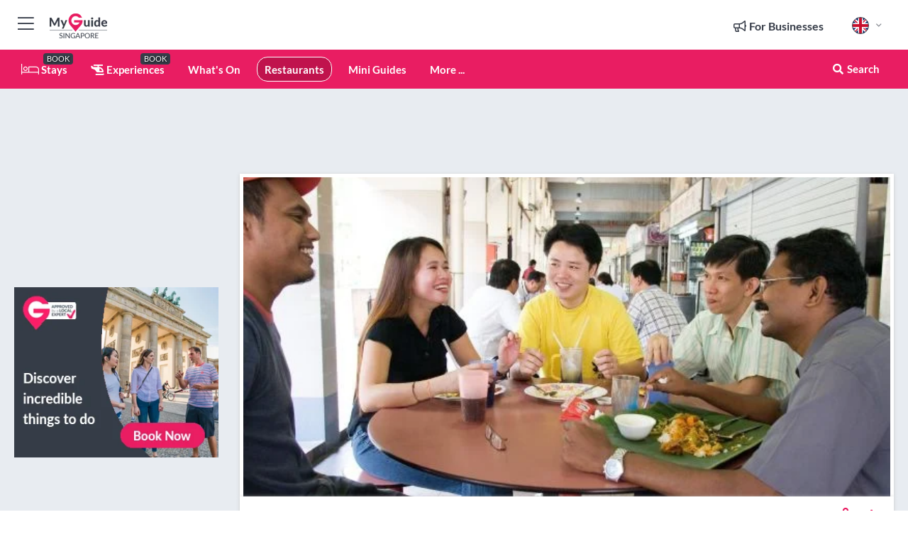

--- FILE ---
content_type: text/html; charset=utf-8
request_url: https://www.myguidesingapore.com/restaurants/golden-shoe-food-centre
body_size: 20121
content:



			<!DOCTYPE html>
			<!--[if IE 8]>          <html class="ie ie8"> <![endif]-->
			<!--[if IE 9]>          <html class="ie ie9"> <![endif]-->
			<!--[if gt IE 9]><!-->  <html> <!--<![endif]-->
			<html lang="en" >
				<!--<![endif]-->

				<head>

					
					<!-- Global site tag (gtag.js) - Google Analytics -->
					<script nonce="69586451e355dce7985701aad2dd3253" >

			 			window ['gtag_enable_tcf_support'] = true;  

			 		</script>

					<script nonce="69586451e355dce7985701aad2dd3253" async src="https://www.googletagmanager.com/gtag/js?id=G-1BJ0B91QPT"></script>
					<script nonce="69586451e355dce7985701aad2dd3253">
					  	window.dataLayer = window.dataLayer || [];
						function gtag(){dataLayer.push(arguments);}
			  			gtag('js', new Date());

			  			
					  	// gtag('config', 'G-1BJ0B91QPT');
					  	gtag('config', 'G-1BJ0B91QPT', {
					  	 	// 'campaign_source': 'Singapore',
					  	 	// 'content_group': 'Singapore',	
						  	'user_properties': {
						   	 	'website': 'Singapore'
						  	}
						});

					  		gtag('config', 'G-B3MLS44SN8');
					</script>


					
							<meta http-equiv="Content-type" content="text/html; charset=utf-8" />
		<title>Golden Shoe Food Centre in Singapore</title>
		<meta name="facebook-domain-verification" content="ktqkjm91i37jwnqn6gifer0jtgd8ob" />
		<meta name="description" content="Golden Shoe Food Centre, Singapore - The Golden Shoe Food Centre located near Boat Quay along the Singapore River is a popular choice for local hawker fare.....">
		<meta name="keywords" content="Golden Shoe Food Centre, Singapore">
		<meta name="robots" content="noodp, index, follow" />
		<meta name="viewport" content="width=device-width, initial-scale=1">

		<link href='https://fonts.googleapis.com/css?family=Lato:300,400,700,900' rel='stylesheet' type='text/css'>
		
						<link rel="alternate" href="https://www.myguidesingapore.com/restaurants/golden-shoe-food-centre" hreflang="en" />
							
							<link rel="alternate" href="https://www.myguidesingapore.com/restaurants/golden-shoe-food-centre" hreflang="x-default" />
						<link rel="alternate" href="https://www.myguidesingapore.com/es/restaurantes/golden-shoe-food-centre" hreflang="es" />
							
						<link rel="alternate" href="https://www.myguidesingapore.com/fr/restaurants/golden-shoe-food-centre" hreflang="fr" />
							
						<link rel="alternate" href="https://www.myguidesingapore.com/pt/restaurantes/golden-shoe-food-centre" hreflang="pt" />
							
						<link rel="alternate" href="https://www.myguidesingapore.com/it/ristoranti/golden-shoe-food-centre" hreflang="it" />
							
						<link rel="alternate" href="https://www.myguidesingapore.com/de/restaurants/golden-shoe-food-centre" hreflang="de" />
							
						<link rel="alternate" href="https://www.myguidesingapore.com/nl/restaurants/golden-shoe-food-centre" hreflang="nl" />
							
						<link rel="alternate" href="https://www.myguidesingapore.com/no/restauranter/golden-shoe-food-centre" hreflang="no" />
							
						<link rel="alternate" href="https://www.myguidesingapore.com/da/restauranter/golden-shoe-food-centre" hreflang="da" />
							
						<link rel="alternate" href="https://www.myguidesingapore.com/sv/restauranger/golden-shoe-food-centre" hreflang="sv" />
							
						<link rel="alternate" href="https://www.myguidesingapore.com/ja/%E3%83%AC%E3%82%B9%E3%83%88%E3%83%A9%E3%83%B3/golden-shoe-food-centre" hreflang="ja" />
							
						<link rel="alternate" href="https://www.myguidesingapore.com/fi/ravintolat/golden-shoe-food-centre" hreflang="fi" />
							
						<link rel="alternate" href="https://www.myguidesingapore.com/pl/restauracje/golden-shoe-food-centre" hreflang="pl" />
							
						<link rel="alternate" href="https://www.myguidesingapore.com/ru/%D0%A0%D0%B5%D1%81%D1%82%D0%BE%D1%80%D0%B0%D0%BD%D1%8B/golden-shoe-food-centre" hreflang="ru" />
							
		
	
		<meta name="google-site-verification" content="g-Hssh-jr_iFZzkQsW9QswVlqUzeLWIy9Lys_Od8z5c" />
		<meta name="ahrefs-site-verification" content="f60c15e269fc27ccdd109cbef095f33e8531889e234532880849b804da551c44">
		<link rel="dns-prefetch" href="//https://images.myguide-cdn.com">
		<link rel="preload" fetchpriority="high" as="image" href="https://images.myguide-cdn.com/cdn-cgi/image/height=35,format=auto,quality=85/images/myguide/logo-light/singapore.png">
		<link rel="preload" fetchpriority="high" as="image" href="https://images.myguide-cdn.com/cdn-cgi/image/height=35,format=auto,quality=85/images/myguide/logo-dark/singapore.png">
		<link rel="preload" fetchpriority="high" as="image" href="https://images.myguide-cdn.com/cdn-cgi/image/width=1200,format=auto,quality=85/images/myguide/myguide-travel-frame.jpg">

		

		
		
		
		<link rel="canonical" href="https://www.myguidesingapore.com/restaurants/golden-shoe-food-centre"  />
		
		

		<link rel="icon" href="https://images.myguide-cdn.com/favicons/favicon.ico" />
		<link rel="manifest" href="/manifest.json">
		<link rel="apple-touch-icon" sizes="57x57" href="https://images.myguide-cdn.com/favicons/apple-icon-57x57.png">
		<link rel="apple-touch-icon" sizes="60x60" href="https://images.myguide-cdn.com/favicons/apple-icon-60x60.png">
		<link rel="apple-touch-icon" sizes="72x72" href="https://images.myguide-cdn.com/favicons/apple-icon-72x72.png">
		<link rel="apple-touch-icon" sizes="76x76" href="https://images.myguide-cdn.com/favicons/apple-icon-76x76.png">
		<link rel="apple-touch-icon" sizes="114x114" href="https://images.myguide-cdn.com/favicons/apple-icon-114x114.png">
		<link rel="apple-touch-icon" sizes="120x120" href="https://images.myguide-cdn.com/favicons/apple-icon-120x120.png">
		<link rel="apple-touch-icon" sizes="144x144" href="https://images.myguide-cdn.com/favicons/apple-icon-144x144.png">
		<link rel="apple-touch-icon" sizes="152x152" href="https://images.myguide-cdn.com/favicons/apple-icon-152x152.png">
		<link rel="apple-touch-icon" sizes="180x180" href="https://images.myguide-cdn.com/favicons/apple-icon-180x180.png">
		<link rel="icon" type="image/png" sizes="192x192"  href="https://images.myguide-cdn.com/favicons/android-icon-192x192.png">
		<link rel="icon" type="image/png" sizes="32x32" href="https://images.myguide-cdn.com/favicons/favicon-32x32.png">
		<link rel="icon" type="image/png" sizes="96x96" href="https://images.myguide-cdn.com/favicons/favicon-96x96.png">
		<link rel="icon" type="image/png" sizes="16x16" href="https://images.myguide-cdn.com/favicons/favicon-16x16.png">
		<meta name="msapplication-TileImage" content="https://images.myguide-cdn.com/favicons/ms-icon-144x144.png">
		<meta name="msapplication-TileColor" content="#ffffff">
		<meta name="theme-color" content="#ffffff">
		<meta name="referrer" content="origin">


		<!-- CSS for IE -->
		<!--[if lte IE 9]>
			<link rel="stylesheet" type="text/css" href="css/ie.css" />
		<![endif]-->

		<!-- HTML5 shim and Respond.js IE8 support of HTML5 elements and media queries -->
		<!--[if lt IE 9]>
		  <script type='text/javascript' src="https://html5shiv.googlecode.com/svn/trunk/html5.js"></script>
		  <script type='text/javascript' src="https://cdnjs.cloudflare.com/ajax/libs/respond.js/1.4.2/respond.js"></script>
		<![endif]-->

		
		<meta name="yandex-verification" content="af9c3905eb736483" />
		
		<meta name="p:domain_verify" content="9f2d0fd09100c83e1e9462f55da3ba0a"/>


		<meta property="og:title" content="Golden Shoe Food Centre in Singapore"/>
		<meta property="og:url" content="https://www.myguidesingapore.com/restaurants/golden-shoe-food-centre" />
		<meta property="og:type" content="product"/>
		<meta property="og:site_name" content="My Guide Singapore"/>
		<meta property="og:description" content="Golden Shoe Food Centre, Singapore - The Golden Shoe Food Centre located near Boat Quay along the Singapore River is a popular choice for local hawker fare....." />
		<meta property="og:brand" content="Golden Shoe Food Centre in Singapore">

					<meta property="og:locale" content="en_GB"/>
					<meta property="og:locale:alternate" content="es_ES"/>
					<meta property="og:locale:alternate" content="fr_FR"/>
					<meta property="og:locale:alternate" content="pt_PT"/>
					<meta property="og:locale:alternate" content="it_IT"/>
					<meta property="og:locale:alternate" content="de_DE"/>
					<meta property="og:locale:alternate" content="nl_NL"/>
					<meta property="og:locale:alternate" content="no_NO"/>
					<meta property="og:locale:alternate" content="da_DK"/>
					<meta property="og:locale:alternate" content="sv_SE"/>
					<meta property="og:locale:alternate" content="ja_JP"/>
					<meta property="og:locale:alternate" content="fi_FI"/>
					<meta property="og:locale:alternate" content="pl_PL"/>
					<meta property="og:locale:alternate" content="ru_RU"/>

		
		
		
		<meta property="og:image" content="https://images.myguide-cdn.com/singapore/companies/golden-shoe-food-centre/large/golden-shoe-food-centre-192909.jpg" />

		
		
		<meta property="product:retailer_part_no" content="C32659"/>
		<meta property="product:category" content="Restaurants"/>
		
		<meta property="product:location" content="Singapore"/>
		
		
		
		
		<meta property="product:country" content="Singapore"/>
		<meta property="product:type" content="Restaurants"/>
		


		
		
		
		
		
		
	
		<meta itemprop="name" content="Golden Shoe Food Centre in Singapore">
		<meta itemprop="description" content="Golden Shoe Food Centre, Singapore - The Golden Shoe Food Centre located near Boat Quay along the Singapore River is a popular choice for local hawker fare.....">
		<meta itemprop="image" content="https://images.myguide-cdn.com/singapore/companies/golden-shoe-food-centre/large/golden-shoe-food-centre-192909.jpg">


		<meta name="twitter:card" content="summary">
		<meta name="twitter:site" content="@MyGuideNetwork">
		<meta name="twitter:creator" content="@MyDSingapore">
		<meta name="twitter:title" content="Golden Shoe Food Centre in Singapore">
		<meta name="twitter:description" content="Golden Shoe Food Centre, Singapore - The Golden Shoe Food Centre located near Boat Quay along the Singapore River is a popular choice for local hawker fare.....">
		<meta name="twitter:image" content="https://images.myguide-cdn.com/singapore/companies/golden-shoe-food-centre/large/golden-shoe-food-centre-192909.jpg">

		<meta name="google-site-verification" content="6h6jNsF2E76IFGQ-53vI62FusaH4Rx7G6HwIvLLkQdI" />
		<meta name="google-adsense-account" content="ca-pub-6651265782782197">	




		<link href="https://cache.myguide-network.com//_cache/c7cbef82892739a3c14f125617b5f814.css" rel="stylesheet" type='text/css'>



			
		

			<script nonce="69586451e355dce7985701aad2dd3253" async src="https://securepubads.g.doubleclick.net/tag/js/gpt.js"></script>
			<script nonce="69586451e355dce7985701aad2dd3253">
				var gptadslots = [];
			  	var googletag = googletag || {};
	  			googletag.cmd = googletag.cmd || [];

				googletag.cmd.push(function() {
				gptadslots.push(googletag.defineSlot('/36886427/singapore_mpu1_300x250', [300, 250], 'mpu1_300x250').addService(googletag.pubads()));
				gptadslots.push(googletag.defineSlot('/36886427/singapore_mpu2_300x250', [300, 250], 'mpu2_300x250').addService(googletag.pubads()));
				gptadslots.push(googletag.defineSlot('/36886427/singapore_mpu3_300x250', [300, 250], 'mpu3_300x250').addService(googletag.pubads()));

				
				gptadslots.push(googletag.defineSlot('/36886427/singapore_top_728x90', [728, 90], 'top_728x90').addService(googletag.pubads()));
				gptadslots.push(googletag.defineSlot('/36886427/singapore_mpu1_300x600', [300, 600], 'mpu1_300x600').addService(googletag.pubads()));
				gptadslots.push(googletag.defineSlot('/36886427/singapore_mpu1_728x90', [728, 90], 'mpu1_728x90').addService(googletag.pubads()));
				gptadslots.push(googletag.defineSlot('/36886427/singapore_top_320x50', [320, 50], 'top_320x50').addService(googletag.pubads()));
				gptadslots.push(googletag.defineSlot('/36886427/singapore_mpu1_320x50', [320, 50], 'mpu1_320x50').addService(googletag.pubads()));

				googletag.pubads().enableSingleRequest();
				googletag.pubads().setTargeting("PageLink","/restaurants/golden-shoe-food-centre");
				googletag.pubads().setTargeting("PageType","Company");
				googletag.pubads().setTargeting("PageID","32659");
				googletag.pubads().setTargeting("Lang","en");
				googletag.pubads().setTargeting("Page","Free");
				
				
				googletag.enableServices();
				});


				// googletag.cmd.push(function() { googletag.display('mpu1_300x250'); });
				// googletag.cmd.push(function() { googletag.display('top_728x90'); });
				// googletag.cmd.push(function() { googletag.display('top_320x50'); });
			</script>

		
		
		<!-- GetYourGuide Analytics -->

		<script>
		window.addEventListener('load', function() {
			var gygScript = document.createElement('script');
			gygScript.src = "https://widget.getyourguide.com/dist/pa.umd.production.min.js";
			gygScript.async = true;
			gygScript.defer = true;

			gygScript.dataset.gygPartnerId = "GIYFBFF";
			gygScript.dataset.gygGlobalAutoInsert = "true";
			gygScript.dataset.gygGlobalAutoInsertLimit = "8";
			gygScript.dataset.gygGlobalCmp = "auto-insertion";
			gygScript.dataset.gygGlobalAllowedHostCssSelector = ".gygauto";
			gygScript.dataset.gygGlobalExcludedHostUrls = "";
			gygScript.dataset.gygGlobalAllowedHostPathPrefixes = "";
			gygScript.dataset.gygGlobalExcludedKeywords = "";

			document.body.appendChild(gygScript);
		});
		</script>



			<script src="https://www.google.com/recaptcha/enterprise.js?render=6LduFhgrAAAAACFpapDObcxwzn2yMpn2lP5jxegn" async defer></script>

				</head>

				<body class="no-trans front-page company" 
					ng-app="siteApp" 
					id="MainAppCtrl" 
					ng-controller="AppController" 
					ng-init="$root.activeLanguage = 'en'; init({
						location: 'singapore',
						ga4key: 'G-B3MLS44SN8',
						slug: '/restaurants/golden-shoe-food-centre',
						title: 'Golden Shoe Food Centre in Singapore',
						popup: '',
						actionToken: '9aebbb7e2f7178da73558f3a21420d2ad7736a7ca10af97edd2c948e11d26ac8',
						lastAction: '',
                        userId: '',
						    googleSignIn: {
                                clientId :'620088340861-8ek878891c5o7ec7gredhui5eqqdph00.apps.googleusercontent.com'
                            },
                        
						view: 'restaurants'
					});"


					>
				

					<div id="page-wrapper">


							





			<header id="header" class="navbar-static-top sticky-header ">
				<div class="topnav">
					<div class="container text-center">
						<ul class="quick-menu pull-left">
							<li >

								<a  id="menu-01" href="#mobile-menu-01" title="Toggle Menu" data-toggle="collapse" class="btn-block1 mobile-menu-toggle">
									<i class="fal fa-bars fa-fw"></i>
									<i class="fal fa-times fa-fw"></i>
								</a>

								
							</li>

						
							<li>
								<span class="logo navbar-brand">
									<a href="/" title="My Guide Singapore">
										<div ng-controller="SeasonCtrl" ng-class="seasonClass">
											<img loading="lazy" class="logo-dark" src="https://images.myguide-cdn.com/cdn-cgi/image/height=35,format=auto,quality=85/images/myguide/logo-dark/singapore.png" alt="My Guide Singapore" />
										</div>
									</a>
								</span>
							</li>
						</ul>

						<ul class="social-icons clearfix pull-right">
							
							

							<li   ng-show="$root.cart.count" ng-controller="OrderController" ng-cloak data-toggle="tooltip" data-placement="bottom" title="Shopping Cart">
								<a ng-click="openModal('/order/modal?init=summary&orderID='+ $root.cart.orderId, null, false, 'dialog-centered');" class="btn-block relative cartIcon" > 
									<span class="fa fa-shopping-cart" title='#{[{$root.cart.orders.id}]}'></span>
									<label class="hide">Orders</label>
									<div ng-show="$root.cart.count" class="ng-cloak 1pulsing-notification" ng-class="{'pulsing-notification' : $root.cart.count }">
										<small ng-bind="$root.cart.count"></small>
									</div>
								</a>
							</li>



							

								
							
								
								<li class="forBusiness">
									<a href="/for-businesses" 
										class="btn-block">
										<span class="far fa-fw fa-bullhorn"></span>
										<span><strong>For Businesses</strong></span>
									</a>
								</li>
							
								<li id="languagePicker" class="dropdown">
									<a class="dropdown-toggle" id="dropdownMenu3" data-toggle="dropdown">
												<span class="flag-icon flag-icon-squared flag-icon-gb mr5"></span>
										<i class="far fa-angle-down hidden-xs"></i>
									</a>
									<ul class="dropdown-menu dropdown-menu-left" aria-labelledby="dropdownMenu2">
												<li>
															<a href="/es/restaurantes/golden-shoe-food-centre">
																<span class="flag-icon flag-icon-squared flag-icon-es mr5"></span>
																<small>Spanish</small>
															</a>
												</li>
												<li>
															<a href="/fr/restaurants/golden-shoe-food-centre">
																<span class="flag-icon flag-icon-squared flag-icon-fr mr5"></span>
																<small>French</small>
															</a>
												</li>
												<li>
															<a href="/pt/restaurantes/golden-shoe-food-centre">
																<span class="flag-icon flag-icon-squared flag-icon-pt mr5"></span>
																<small>Portuguese</small>
															</a>
												</li>
												<li>
															<a href="/it/ristoranti/golden-shoe-food-centre">
																<span class="flag-icon flag-icon-squared flag-icon-it mr5"></span>
																<small>Italian</small>
															</a>
												</li>
												<li>
															<a href="/de/restaurants/golden-shoe-food-centre">
																<span class="flag-icon flag-icon-squared flag-icon-de mr5"></span>
																<small>German</small>
															</a>
												</li>
												<li>
															<a href="/nl/restaurants/golden-shoe-food-centre">
																<span class="flag-icon flag-icon-squared flag-icon-nl mr5"></span>
																<small>Dutch</small>
															</a>
												</li>
												<li>
															<a href="/no/restauranter/golden-shoe-food-centre">
																<span class="flag-icon flag-icon-squared flag-icon-no mr5"></span>
																<small>Norwegian</small>
															</a>
												</li>
												<li>
															<a href="/da/restauranter/golden-shoe-food-centre">
																<span class="flag-icon flag-icon-squared flag-icon-dk mr5"></span>
																<small>Danish</small>
															</a>
												</li>
												<li>
															<a href="/sv/restauranger/golden-shoe-food-centre">
																<span class="flag-icon flag-icon-squared flag-icon-sv mr5"></span>
																<small>Swedish</small>
															</a>
												</li>
												<li>
															<a href="/ja/%E3%83%AC%E3%82%B9%E3%83%88%E3%83%A9%E3%83%B3/golden-shoe-food-centre">
																<span class="flag-icon flag-icon-squared flag-icon-jp mr5"></span>
																<small>Japanese</small>
															</a>
												</li>
												<li>
															<a href="/fi/ravintolat/golden-shoe-food-centre">
																<span class="flag-icon flag-icon-squared flag-icon-fi mr5"></span>
																<small>Finnish</small>
															</a>
												</li>
												<li>
															<a href="/pl/restauracje/golden-shoe-food-centre">
																<span class="flag-icon flag-icon-squared flag-icon-pl mr5"></span>
																<small>Polish</small>
															</a>
												</li>
												<li>
															<a href="/ru/%D0%A0%D0%B5%D1%81%D1%82%D0%BE%D1%80%D0%B0%D0%BD%D1%8B/golden-shoe-food-centre">
																<span class="flag-icon flag-icon-squared flag-icon-ru mr5"></span>
																<small>Russian</small>
															</a>
												</li>
									</ul>
								</li>


							
						</ul>
					</div>
				</div>


				<div class="main-header ">
					
					<div class="container">

						<nav class="scrollmenu" role="navigation">
							<ul class="menu">



									

										<li id="homepage" >
											<a href="/">
												<i class="fal fa-bed fa-lg"></i> Stays
											</a>
											<small class="label dark">BOOK</small>
											
										</li>



									

														<li id="experiences" >
															<a href="/experiences"><i class="fas fa-helicopter"></i> Experiences</a>
															<small class="label dark">BOOK</small>
														</li>



										<li id="whatson" >
											<a href="/events">What's On</a>
										</li>


														<li id="restaurants" class="active">
															<a href="/restaurants">Restaurants</a>
														</li>

									
									
									

										<li id="lists" >
											<a href="/lists">
												Mini Guides
											</a>
										</li>




									<li>
											<a ng-href="" ng-click="openModal('/modal/menu', null, false, 'dialog-centered modal-lg');" class="btn-block">
												More ...
											</a>
									</li>

											<li class="pull-right" data-toggle="tooltip" data-placement="bottom" title="Search Website">
												<a class="btn-block noarrows" data-fancybox data-options='{"smallBtn":false, "buttons":false}' data-src="#filters" href="javascript:;" ng-click="$root.searchQuery=''; $root.searchTotal=1">
													<span class="fa fa-fw fa fa-search"></span> Search
												</a>
											</li>
							</ul>
						</nav>
					</div>

					
				</div>



				<nav id="mobile-menu-01" class="mobile-menu collapse width" aria-expanded="false" ng-cloak>
	                
					
					<a id="menu-01" href="#mobile-menu-01" title="Toggle Menu" data-toggle="collapse" class="mobile-menu-toggle">
							<i class="fal fa-times fa-fw"></i>
						</a>

	                <ul id="mobile-primary-menu" class="menu">

	                	<li ng-if="!$root.user.id" ng-cloak class="loginButton">
							

							<button ng-if="!$root.user.id" ng-click="openModal('/modal/users/auth', null, false, 'dialog-centered');" type="button" class="ng-scope">
                                Login / Sign Up         
                            </button>
						</li>
					
						
						<li ng-if="$root.user.id" ng-cloak class="loginButton menu-item-has-children">
							<a role="button" data-toggle="collapse" href="#profileMenuCollapse" aria-expanded="false" aria-controls="profileMenuCollapse">
								<img ng-if="$root.user.social.facebook.id"
									ng-src="{[{'https://graph.facebook.com/'+ $root.user.social.facebook.id + '/picture?type=large'}]}" 
									alt="{[{$root.user.fullName}]}">
								<img ng-if="!$root.user.social.facebook.id"
									ng-src="https://images.myguide-cdn.com/cdn-cgi/image/height=45,format=auto,quality=85/images/author-placeholder.jpg" 
									alt="{[{$root.user.fullName}]}">
								Hello {[{$root.user.name}]} <i class="fal fa-angle-down"></i>
							</a>
							<div class="submenu collapse" id="profileMenuCollapse">
								<ul>
									<li>
										<a ng-href="/profile">
											Profile
										</a>
									</li>
									<li>
										<a ng-href="/order-history">
											Your Orders
										</a>
									</li>
									<li>
										<a ng-href="/lists">
											My Guides
										</a>
									</li>
									<li>
										<a ng-click="userLogout({
											rid: 'READER_ID',
											url: 'https://www.myguidesingapore.com/restaurants/golden-shoe-food-centre',
											return: 'https://www.myguidesingapore.com/restaurants/golden-shoe-food-centre'
										}, true)" ng-href="">
										Logout
										</a>
									</li>
								</ul>
								<div class="space-sep10"></div>
							</div>
						</li>
						<div class="separator"></div>
					


							<li>
								<a href="/for-businesses">
									<i class="fal fa-bullhorn"></i> Add a Business
								</a>
							</li>

							<li>
								<a href="/addcompany">
									<i class="fal fa-check"></i> Claim your Business
								</a>
							</li>

							<li>
								<a href="/promote-events">
									<i class="fal fa-calendar-alt"></i> Promote Events
								</a>
							</li>

							<div class="space-sep10"></div>
							<div class="separator"></div>

						
						

							<li class="menu-item-has-children">
								<a role="button" data-toggle="collapse" href="#eventsMenuCollapse" aria-expanded="false" aria-controls="eventsMenuCollapse">
									<i class="fas fa-calendar-alt"></i> What's On Singapore<i class="fal fa-angle-down"></i>
								</a>
								<div class="submenu collapse" id="eventsMenuCollapse">
									<ul>
										<li><a href="/events">All Events in Singapore</a></li>

											<li><a href="/events/next-week">Next Week</a></li>
											<li><a href="/events/today">Today</a></li>
											<li><a href="/events/this-weekend">This Weekend</a></li>
											<li><a href="/events/tomorrow">Tomorrow</a></li>

											<li><a href="/events/january-2026">January 2026</a></li>
											<li><a href="/events/february-2026">February 2026</a></li>
											<li><a href="/events/march-2026">March 2026</a></li>
											<li><a href="/events/april-2026">April 2026</a></li>
											<li><a href="/events/may-2026">May 2026</a></li>
											<li><a href="/events/june-2026">June 2026</a></li>
											<li><a href="/events/july-2026">July 2026</a></li>
											<li><a href="/events/august-2026">August 2026</a></li>
									</ul>
								</div>
							</li>
							<div class="space-sep10"></div>
							<div class="separator"></div>



							<li id="homepage" >
								<a href="/">
									<i class="fal fa-bed fa-lg"></i> Stays
									<small class="label pink">BOOK</small>
								</a>
							</li>





												<li>
													<a href="/experiences"> 
														<i class="fas fa-helicopter"></i> Experiences
														<small class="label pink">BOOK</small>
													
													</a>
												</li>

						
						<div class="space-sep10"></div>
						<div class="separator"></div>							

												<li>
													<a href="/restaurants"> Restaurants
													</a>
												</li>

						
										<li><a href="/accommodation">Accommodation</a></li>
										<li><a href="/nightlife">Nightlife</a></li>
										<li><a href="/things-to-do">Things To Do</a></li>
										<li><a href="/shopping">Shopping</a></li>
										<li><a href="/wellness">Wellness</a></li>
										<li><a href="/business-and-mice">Business and MICE</a></li>

						<div class="space-sep10"></div>
						<div class="separator"></div>


							<li>
								<a href="/lists">
									<i class="far fa-plus"></i> Mini Guides
								</a>
							</li>
							<div class="space-sep10"></div>
							<div class="separator"></div>


						
						

						
							<li class="">
								<a href="/travel-articles">Travel Articles</a>
							</li>
							<li class="">
								<a href="/regionalinfo">Regional Info</a>
							</li>
							<li class="">
								<a href="/usefulinfo">Useful Info</a>
							</li>
					</ul>
	            </nav>

				<nav id="mobile-menu-02" class="mobile-menu collapse " aria-expanded="false">
					<a id="menu-02" href="#mobile-menu-02" title="Search" data-toggle="collapse" class="mobile-menu-toggle filter">
						
					</a>
					

					<ul class="iconList clearfix">
	    					<li>

	    						<a ng-href ng-click="openModal('/modal/users/auth', null, false, 'dialog-centered');" class="btn-block relative cartIcon"><i class="fa fa-user"></i> <span>View Profile</span></a></li>
							<li>
								<a ng-href ng-click="openModal('/modal/users/auth', null, false, 'dialog-centered');" class="btn-block relative cartIcon"><i class="fa fa-shopping-cart"></i> <span>Your Orders</span></a>
							</li>
	    					<li>
								<a ng-href ng-click="openModal('/modal/users/auth', null, false, 'dialog-centered');" class="btn-block relative cartIcon"> 
									<i class="fa fa-list"></i> <span>My Guides</span>
								</a>
							</li>
		    				<li>
		    					<a ng-href ng-click="openModal('/modal/users/auth', null, false, 'dialog-centered');"><i class="fa fa-sign-in"></i><span>Login</span></a>
		    				</li>
		    		</ul>
						<div class="logIn">
							<p>Log in for great & exciting features!</p> <img width="53" height="29" src="https://images.myguide-cdn.com/images/myguide/icons/arrow.png" alt="Arrow">
						</div>
	            </nav>

			</header>
	





							

								 <script type="application/ld+json">{
    "@context": "http:\/\/schema.org",
    "@type": "Organization",
    "name": "My Guide Singapore",
    "url": "https:\/\/www.myguidesingapore.com",
    "logo": {
        "@context": "http:\/\/schema.org",
        "@type": "ImageObject",
        "url": "https:\/\/images.myguide-cdn.com\/images\/myguide\/logo-dark\/singapore.png"
    }
}</script>
 <script type="application/ld+json">{
    "@context": "http:\/\/schema.org",
    "@type": "WebSite",
    "name": "My Guide Singapore",
    "url": "https:\/\/www.myguidesingapore.com"
}</script>
 <script type="application/ld+json">{
    "@context": "http:\/\/schema.org",
    "@type": "BreadcrumbList",
    "itemListElement": [
        {
            "@type": "ListItem",
            "position": 1,
            "item": {
                "@id": "\/",
                "name": "Singapore"
            }
        },
        {
            "@type": "ListItem",
            "position": 2,
            "item": {
                "@id": "\/restaurants",
                "name": "Restaurants"
            }
        },
        {
            "@type": "ListItem",
            "position": 3,
            "item": {
                "@id": "\/restaurants\/golden-shoe-food-centre",
                "name": "Golden Shoe Food Centre"
            }
        }
    ]
}</script>
 <script type="application/ld+json">{
    "@context": "http:\/\/schema.org",
    "@graph": [
        {
            "@context": "http:\/\/schema.org",
            "@type": "SiteNavigationElement",
            "@id": "https:\/\/www.myguidesingapore.com#menu",
            "name": "Stays",
            "url": "https:\/\/www.myguidesingapore.com\/"
        },
        {
            "@context": "http:\/\/schema.org",
            "@type": "SiteNavigationElement",
            "@id": "https:\/\/www.myguidesingapore.com#menu",
            "name": "Experiences",
            "url": "https:\/\/www.myguidesingapore.com\/experiences"
        },
        {
            "@context": "http:\/\/schema.org",
            "@type": "SiteNavigationElement",
            "@id": "https:\/\/www.myguidesingapore.com#menu",
            "name": "Restaurants",
            "url": "https:\/\/www.myguidesingapore.com\/restaurants"
        },
        {
            "@context": "http:\/\/schema.org",
            "@type": "SiteNavigationElement",
            "@id": "https:\/\/www.myguidesingapore.com#menu",
            "name": "Events in Singapore",
            "url": "https:\/\/www.myguidesingapore.com\/events"
        },
        {
            "@context": "http:\/\/schema.org",
            "@type": "SiteNavigationElement",
            "@id": "https:\/\/www.myguidesingapore.com#menu",
            "name": "Accommodation",
            "url": "https:\/\/www.myguidesingapore.com\/accommodation"
        },
        {
            "@context": "http:\/\/schema.org",
            "@type": "SiteNavigationElement",
            "@id": "https:\/\/www.myguidesingapore.com#menu",
            "name": "Nightlife",
            "url": "https:\/\/www.myguidesingapore.com\/nightlife"
        },
        {
            "@context": "http:\/\/schema.org",
            "@type": "SiteNavigationElement",
            "@id": "https:\/\/www.myguidesingapore.com#menu",
            "name": "Things To Do",
            "url": "https:\/\/www.myguidesingapore.com\/things-to-do"
        },
        {
            "@context": "http:\/\/schema.org",
            "@type": "SiteNavigationElement",
            "@id": "https:\/\/www.myguidesingapore.com#menu",
            "name": "Shopping",
            "url": "https:\/\/www.myguidesingapore.com\/shopping"
        },
        {
            "@context": "http:\/\/schema.org",
            "@type": "SiteNavigationElement",
            "@id": "https:\/\/www.myguidesingapore.com#menu",
            "name": "Wellness",
            "url": "https:\/\/www.myguidesingapore.com\/wellness"
        },
        {
            "@context": "http:\/\/schema.org",
            "@type": "SiteNavigationElement",
            "@id": "https:\/\/www.myguidesingapore.com#menu",
            "name": "Business and MICE",
            "url": "https:\/\/www.myguidesingapore.com\/business-and-mice"
        },
        {
            "@context": "http:\/\/schema.org",
            "@type": "SiteNavigationElement",
            "@id": "https:\/\/www.myguidesingapore.com#menu",
            "name": "Mini Guides",
            "url": "https:\/\/www.myguidesingapore.com\/lists"
        },
        {
            "@context": "http:\/\/schema.org",
            "@type": "SiteNavigationElement",
            "@id": "https:\/\/www.myguidesingapore.com#menu",
            "name": "Travel Articles",
            "url": "https:\/\/www.myguidesingapore.com\/travel-articles"
        },
        {
            "@context": "http:\/\/schema.org",
            "@type": "SiteNavigationElement",
            "@id": "https:\/\/www.myguidesingapore.com#menu",
            "name": "Regional Info",
            "url": "https:\/\/www.myguidesingapore.com\/regionalinfo"
        },
        {
            "@context": "http:\/\/schema.org",
            "@type": "SiteNavigationElement",
            "@id": "https:\/\/www.myguidesingapore.com#menu",
            "name": "Useful Info",
            "url": "https:\/\/www.myguidesingapore.com\/usefulinfo"
        },
        {
            "@context": "http:\/\/schema.org",
            "@type": "SiteNavigationElement",
            "@id": "https:\/\/www.myguidesingapore.com#menu",
            "name": "Travel Articles",
            "url": "https:\/\/www.myguidesingapore.com\/travel-articles"
        }
    ]
}</script>
 <script type="application/ld+json">{
    "@context": "http:\/\/schema.org",
    "description": "Golden Shoe Food Centre, Singapore - The Golden Shoe Food Centre located near Boat Quay along the Singapore River is a popular choice for local hawker fare.....",
    "address": {
        "@type": "PostalAddress",
        "streetAddress": "50 Market Street, Golden Shoe Food Centre",
        "postalCode": "048940",
        "addressLocality": "Singapore",
        "addressCountry": "Singapore"
    },
    "geo": {
        "@type": "GeoCoordinates",
        "latitude": 1.28177,
        "longitude": 103.85023
    },
    "image": [
        "https:\/\/images.myguide-cdn.com\/singapore\/companies\/golden-shoe-food-centre\/large\/golden-shoe-food-centre-192909.jpg",
        "https:\/\/images.myguide-cdn.com\/singapore\/companies\/golden-shoe-food-centre\/large\/golden-shoe-food-centre-192911.jpg",
        "https:\/\/images.myguide-cdn.com\/singapore\/companies\/golden-shoe-food-centre\/large\/golden-shoe-food-centre-192910.jpg"
    ],
    "@type": "FoodEstablishment",
    "name": "Golden Shoe Food Centre",
    "url": "https:\/\/www.myguidesingapore.com\/restaurants\/golden-shoe-food-centre",
    "priceRange": "Affordable",
    "paymentAccepted": "Credit Card, Visa"
}</script>



								








								<section id="content">
									<div class="container">
										<div class="row">

											<div class="sidebar hidden-sm hidden-xs col-md-3">
																<div class="clearfix"></div>
			<div class="advert">




							


									<div id="mpu1_300x250" class="mpu-square">
										<script nonce="69586451e355dce7985701aad2dd3253" type='text/javascript'>
											googletag.cmd.push(function() { googletag.display('mpu1_300x250'); });
										</script>
									</div>
							
					
			</div>
			<div class="clearfix"></div>




														<div class="advert skyscraper">

			
						<a title="View All Experiences" href="/experiences">
							<img loading="lazy" src="https://images.myguide-cdn.com/cdn-cgi/image/width=350,format=auto,quality=85/advertising/gyg_en.png" height="auto" width="350" alt="Ad Placeholder">
						</a>



			
	</div>

															<div class="clearfix"></div>
		<div class="advert">

			



						
							
						<div 
								class="trackClick" 
								data-affiliate="GetYourGuide" 
								data-track="affiliatelink"  
								data-view="company"
								data-type="company" 
								data-typeid="32659" 
								data-ref="widget_auto"
								data-gyg-widget="auto" 
								data-gyg-number-of-items="5"
								data-gyg-locale-code="en-GB" 
								data-gyg-currency="SGD" 
								data-gyg-cmp=""
								data-gyg-partner-id="GIYFBFF"></div>



					
					
		</div>

											</div>
											
											<div id="main" class="col-sm-12 col-md-9">
																<div class="advert leaderboard">






							

									
									<div id="top_728x90">
										<script nonce="69586451e355dce7985701aad2dd3253" type='text/javascript'>
											googletag.cmd.push(function() { googletag.display('top_728x90'); });
										</script>
									</div>
									

									
								<div class="callToAction">
									<div>Want to Run Your Own<br><strong>My Guide Website</strong>?</div>
									<a class="pink" href="https://www.myguide-network.com/franchise" target="_blank"><i class="fa fa-info-circle"></i> Find Out More</a>
								</div>
							
			</div>

														<div class="companyslider new">
		<div id="mediaCarouselPhoto" class="col-xs-12 col-sm-12 col-md-12 nopadding">
			<div id="companyImageSlider">
					<div class="row">
						<div class="col-xs-12">
								<a data-fancybox-trigger="gallery" class="blockLink relative" href="javascript:;" data-fancybox-index="0" title="Golden Shoe Food Centre">
									<img src="https://images.myguide-cdn.com/singapore/companies/golden-shoe-food-centre/large/golden-shoe-food-centre-192909.jpg" class="big" alt="Golden Shoe Food Centre">
								</a>
						</div>
					</div>
			</div>
		</div>
		<div class="clearfix"></div>
	</div>

	
	<div class="post companyPage">
		<div id="companyTabs" class="tab-container trans-style">
			<div class="tab-page">
				<div class="tab-content col-md-12">
					<div class="tab-pane tab-page row active fade in" id="overview">
						<div class="row">
				
							<div id="companyText" class="col-sm-12 col-md-8">
								
								<div class="headingHolder">
									<div class="space-sep10"></div>
									<div class="space-sep10 hidden-xs"></div>
									<h1>Golden Shoe Food Centre</h1>
									<h2>Singapore</h2>
								</div>


									
									<small class="description comma">Hawker Centres</small>
								<div class="clearfix"></div>
								<div class="space-sep10"></div>




								
								<p>Locally known as Market Street Food Centre, this popular Hawker centre is located right in the middle of the Central Business District and not far from Boat Quay. Popular with office executives working in the area the centre is extremely packed during lunch times.</p>
<p>Renovated in 2005, the Golden Shoe Food Centre features well over 70 stalls. Even though it is among the smaller centres, there is a wide choice of favourite local hawker fare such as fish porridge, curry rice, nasi lemak and fish soup.</p>
<p>The Hawker Center itself is located in the building and spread over the second and third floor.</p>
<p>Below is a list of the most popular stalls at this hawker center with their unit number. You might encounter waiting times for up to 30 minutes during lunch and dinner times, as Singaporeans don't mind <a href='/usefulinfo/queuing-at-food-stalls' target='_blank'>queuing for their favourite food.</a> &nbsp;Check out the locally developed smart phone app <a href='https://itunes.apple.com/us/app/ticktok/id543457906?mt=8' target='_blank'>TickTok</a> giving you information about accurate waiting times at these food stalls.</p>
<p>Tong Fong Fatt, Stall Nr. #02-26</p>
<p>Rui Ji Fish Porridge, Stall Nr. #02-15</p>
<p>Seng Lee Curry Rice, Stall Nr. #03-21</p>
<p>The Salad Corner, Stall Nr. #03-32</p>
<p>Tian Fu Fried Bee Hoon, Stall Nr. #02-29</p>
<p>Market Street Nasi Lemak, Stall Nr. #02-24</p>
<p>Authentic Fish Soup , Stall Nr. #03-25</p>
<p>Xuan Gen Cook Stall, Stall Nr. #03-28</p>
<p>Wei Nan Wang Hock Kian Lor Mee, Stall Nr. #03-03</p>
<p>Tiong Bahru Roasted Pig Specialist , Stall Nr. #02-36</p>

								<div class="space-sep15"></div>			



								<div class="clearfix"></div>
							</div>
							<div id="companySidebar" class="col-sm-12 col-md-4">
								<div class="space-sep15"></div>

								<div class="absolute1">
										<a class="iconButton" title="Add to My Guide" ng-click="openModal('/modal/users/auth', null, false, 'dialog-centered');"><i class="far fa-plus"></i></a>
									
		<a id="socialsharebutton" tabindex="0" data-trigger="focus" class="iconButton" data-placement="bottom" data-html="true" data-toggle="popover" title="Share with Friends" data-content="
			<a href='#' class='ssk sskIcon ssk-facebook' data-toggle='tooltip' data-placement='bottom' title='Share on Facebook'></a>
			<a href='#' class='ssk sskIcon ssk-twitter' data-toggle='tooltip' data-placement='bottom' title='Share on Twitter'></a>
		    <a href='#' class='ssk sskIcon ssk-email' data-toggle='tooltip' data-placement='bottom' title='Share via Email'></a>
		    <a href='#' class='ssk sskIcon ssk-pinterest' data-toggle='tooltip' data-placement='bottom' title='Share on Pinterest'></a>
		    <a href='#' class='ssk sskIcon ssk-linkedin' data-toggle='tooltip' data-placement='bottom' title='Share on LinkedIn'></a>">
				<i class="fa fa-fw fa-share-alt"></i>
		</a>

								</div>

								<div class="clearfix"></div>

								<div class="space-sep15"></div>




								

								


								
								
								<div class="space-sep30"></div>
							</div>
						</div>
					</div>
				</div>
			</div>
		</div>
	</div>



	


	





		<div class="space-sep20"></div>
		<div class="post bs p15 white-bg">
			<h2 class="pull-left">Directions</h2>
				<div id="map" class=" boxclearfix">
						<div class="clearfix"></div>
							<span class="geo">
								<abbr class="longitude" title="103.85023"></abbr>
								<abbr class="latitude" title="1.28177"></abbr>
							</span>

						<p class="adr">
							<a class="skin-color trackClick" title="Larger Map for Company: Golden Shoe Food Centre Singapore" href="https://maps.google.com/maps?q=1.28177,103.85023+(Golden Shoe Food Centre Singapore)" target="_blank" class="trackClick" data-track="view larger map">
							<i class="fas fa-map-marker pink-color"></i> <span class="street-address">50 Market Street</span>, <span class="extended-address">Golden Shoe Food Centre</span>, <span class="locality">Central-Business-District</span>, <span class="postal-code">048940</span>
							</a>
						</p>
						<div id="mapid"></div>
						


						<div class="space-sep10"></div>
						
						<a class="pull-right skin-color trackClick" title="Larger Map for Company: Golden Shoe Food Centre Singapore" href="https://maps.google.com/maps?q=1.28177,103.85023+(Golden Shoe Food Centre Singapore)" target="_blank" class="trackClick" data-track="view larger map">Get Directions <i class="fa fa-external-link"></i></a>
					<div class="clearfix"></div>
				</div>
				<div class="space-sep10"></div>

		</div>



			<div class="space-sep20"></div>
			<div class="post bs p15 white-bg">
				<h2 class="pull-left">Book Nearby Accommodation</h2>
				<a id="map-larger" 
					class="button primary big pull-right trackClick" 
					data-affiliate="Stay22" 
					data-track="affiliatelink"  
					data-view="company"
					data-type="company"
					data-typeid="32659"
					data-ref="largermap"
					title="Larger Map for Company: Golden Shoe Food Centre Singapore" 
					href="https://www.stay22.com/embed/gm?aid=myguide&lat=1.28177&lng=103.85023&navbarcolor=e8ecf1&fontcolor=363c48&title=Golden Shoe Food Centre&venue=Golden Shoe Food Centre&checkin=&hotelscolor=f7f7f7&hotelsfontcolor=363c48&campaign=&markerimage=https://https://images.myguide-cdn.com/images/g-spot2.png&disableautohover=true&mapstyle=light&scroll=false&zoom=13&listviewexpand=true&ljs=en" 
					target="_blank">
					<strong>Get Directions</strong>
				</a>


				<div class="space-sep15"></div>
				<div class="gallery">
					<div class="col-md-12 nopadding">
							
						<div class="trackClick1" 
								data-affiliate="Stay22" 
								data-track="affiliatelink"  
								data-view="company"
								data-type="company" 
								data-typeid="32659"
								data-ref="map">
							
							<iframe id="stay22-widget" width="100%" height="420" src="https://www.stay22.com/embed/gm?aid=myguide&lat=1.28177&lng=103.85023&navbarcolor=e8ecf1&fontcolor=363c48&title=Golden Shoe Food Centre&venue=Golden Shoe Food Centre&checkin=&hotelscolor=f7f7f7&hotelsfontcolor=363c48&campaign=&markerimage=https://https://images.myguide-cdn.com/images/g-spot2.png&disableautohover=true&mapstyle=light&scroll=false&zoom=13&viewmode=map&ljs=en" frameborder="0" allowfullscreen></iframe>


						</div> 

						
					</div>
				</div>
				<div class="clearfix"></div>

			</div>

		<div class="space-sep20"></div>
		<div class="post bs1 p15 white-bg">
			<div class="well">
				<h4><i class="fa fa-bullhorn"></i> Are you a business owner in Singapore?</h4>
			    <p>My Guide Singapore, an informative and user-friendly <strong>online guide</strong>, was created for all those interested in the Singapore region.</p>
                <p>Used daily by travellers, tourists, residents and locals, powered by Local Experts, <strong>our site reaches the people who are your potential customers.</strong></p>
			
				<ul>
					<li><i class="fa fa-check green p10" aria-hidden="true"></i> WhatsApp Enquiries</li>
					<li><i class="fa fa-check green p10" aria-hidden="true"></i> Integrate your chosen Booking platform</li>
					<li><i class="fa fa-check green p10" aria-hidden="true"></i> Gallery with Videos & Virtual Tours</li>
					<li><i class="fa fa-check green p10" aria-hidden="true"></i> Downloadable PDFs (Menus , Pricing lists..)</li>
					<li><i class="fa fa-check green p10" aria-hidden="true"></i> Event Promotion Included</li>
					<li><i class="fa fa-check green p10" aria-hidden="true"></i> Website Link</li>
					<li><i class="fa fa-check green p10" aria-hidden="true"></i> Social Media links</li>
				</ul>
				<div class="space-sep20"></div>
				<a href="/for-businesses" target="_blank" class="button btn-block1 primary strong">
    				Find Out More
				</a>
			</div>
		</div>							

	
	<div class="space-sep10"></div>







											</div>
										</div>
									</div>
								</section>

							
		<div id="userlists" class="mgLightbox customLightbox">
			<div class="lightboxHeader">
				<a class="innerClose left" data-fancybox-close><i class="fa fa-angle-double-left"></i></a>
					<a ng-click="openModal('/modal/users/auth', null, false, 'dialog-centered');" class="innerClose pull-right">
						<i class="fa fa-user-circle"></i>
					</a>
				<h4>My Lists</h4>

				<div id="createBox" class="mgLightbox smallBox">
					<div class="lightboxHeader">
						<a class="innerClose left" data-fancybox-close><i class="fa fa-angle-double-left"></i></a>
						<a class="innerClose" data-fancybox-close><span class="closeIcon faded"></span></a>
						<h4>Create New Guide</h4>
					</div>
					<div class="lightboxContent">
						<label>Suggested Guides</label>

						<select class="custom-select" ng-model="$root.listCtrl.select.ideas" ng-change="$root.listCtrl.value = $root.listCtrl.select.ideas;" name="ideas" id="ideas">
							<option value="">-- Select One --</option>
							<optgroup label="Suggested Guides">
								<option value="My Guide to Singapore">My Guide to Singapore</option>
									<option value="New Bars To Try">New Bars To Try</option>
									<option value="New Nightclubs To Try">New Nightclubs To Try</option>
									<option value="New Restaurants To Try">New Restaurants To Try</option>
									<option value="Best For Cocktails">Best For Cocktails</option>
									<option value="Best For Friday Night Drinks">Best For Friday Night Drinks</option>
									<option value="Best For Kids">Best For Kids</option>
									<option value="Best For Live Music">Best For Live Music</option>
									<option value="Best For Meeting Friends">Best For Meeting Friends</option>
									<option value="Best For Sundays">Best For Sundays</option>
									<option value="Best For Sunsets">Best For Sunsets</option>
									<option value="Best For Relaxing">Best For Relaxing</option>
									<option value="My Favourite Cafes">My Favourite Cafes</option>
									<option value="My Favourite Clubs">My Favourite Clubs</option>
									<option value="My Favourite Places">My Favourite Places</option>
									<option value="My Favourite Restaurants">My Favourite Restaurants</option>
									<option value="My Favourite Rooftop Bars">My Favourite Rooftop Bars</option>
									<option value="My Must See Places">My Must See Places</option>
									<option value="My Trip in DATE">My Trip in DATE</option>
									<option value="Our Trip to .....">Our Trip to .....</option>
									<option value="Must See Places For First Timers">Must See Places For First Timers</option>
									<option value="Hottest New Venues">Hottest New Venues</option>
									<option value="Trending">Trending</option>
									<option value="The Bucket List">The Bucket List</option>
							</optgroup>
								<optgroup label="Attractions in Singapore">
									<option value="Best Attractions in Singapore">Best Attractions in Singapore</option>
									<option value="Top 5 Attractions in Singapore">Top 5 Attractions in Singapore</option>
									<option value="Top 10 Attractions in Singapore">Top 10 Attractions in Singapore</option>
								</optgroup>
								<optgroup label="Bars in Singapore">
									<option value="Best Bars in Singapore">Best Bars in Singapore</option>
									<option value="Top 5 Bars in Singapore">Top 5 Bars in Singapore</option>
									<option value="Top 10 Bars in Singapore">Top 10 Bars in Singapore</option>
								</optgroup>
								<optgroup label="Beaches in Singapore">
									<option value="Best Beaches in Singapore">Best Beaches in Singapore</option>
									<option value="Top 5 Beaches in Singapore">Top 5 Beaches in Singapore</option>
									<option value="Top 10 Beaches in Singapore">Top 10 Beaches in Singapore</option>
								</optgroup>
								<optgroup label="Beach Clubs in Singapore">
									<option value="Best Beach Clubs in Singapore">Best Beach Clubs in Singapore</option>
									<option value="Top 5 Beach Clubs in Singapore">Top 5 Beach Clubs in Singapore</option>
									<option value="Top 10 Beach Clubs in Singapore">Top 10 Beach Clubs in Singapore</option>
								</optgroup>
								<optgroup label="Breathtaking Locations in Singapore">
									<option value="Best Breathtaking Locations in Singapore">Best Breathtaking Locations in Singapore</option>
									<option value="Top 5 Breathtaking Locations in Singapore">Top 5 Breathtaking Locations in Singapore</option>
									<option value="Top 10 Breathtaking Locations in Singapore">Top 10 Breathtaking Locations in Singapore</option>
								</optgroup>
								<optgroup label="Cafes in Singapore">
									<option value="Best Cafes in Singapore">Best Cafes in Singapore</option>
									<option value="Top 5 Cafes in Singapore">Top 5 Cafes in Singapore</option>
									<option value="Top 10 Cafes in Singapore">Top 10 Cafes in Singapore</option>
								</optgroup>
								<optgroup label="Clubs in Singapore">
									<option value="Best Clubs in Singapore">Best Clubs in Singapore</option>
									<option value="Top 5 Clubs in Singapore">Top 5 Clubs in Singapore</option>
									<option value="Top 10 Clubs in Singapore">Top 10 Clubs in Singapore</option>
								</optgroup>
								<optgroup label="Cocktail Bars in Singapore">
									<option value="Best Cocktail Bars in Singapore">Best Cocktail Bars in Singapore</option>
									<option value="Top 5 Cocktail Bars in Singapore">Top 5 Cocktail Bars in Singapore</option>
									<option value="Top 10 Cocktail Bars in Singapore">Top 10 Cocktail Bars in Singapore</option>
								</optgroup>
								<optgroup label="Golf Courses in Singapore">
									<option value="Best Golf Courses in Singapore">Best Golf Courses in Singapore</option>
									<option value="Top 5 Golf Courses in Singapore">Top 5 Golf Courses in Singapore</option>
									<option value="Top 10 Golf Courses in Singapore">Top 10 Golf Courses in Singapore</option>
								</optgroup>
								<optgroup label="Luxury Resorts in Singapore">
									<option value="Best Luxury Resorts in Singapore">Best Luxury Resorts in Singapore</option>
									<option value="Top 5 Luxury Resorts in Singapore">Top 5 Luxury Resorts in Singapore</option>
									<option value="Top 10 Luxury Resorts in Singapore">Top 10 Luxury Resorts in Singapore</option>
								</optgroup>
								<optgroup label="Night Clubs in Singapore">
									<option value="Best Night Clubs in Singapore">Best Night Clubs in Singapore</option>
									<option value="Top 5 Night Clubs in Singapore">Top 5 Night Clubs in Singapore</option>
									<option value="Top 10 Night Clubs in Singapore">Top 10 Night Clubs in Singapore</option>
								</optgroup>
								<optgroup label="For Birthday Parties in Singapore">
									<option value="Best For Birthday Parties in Singapore">Best For Birthday Parties in Singapore</option>
									<option value="Top 5 For Birthday Parties in Singapore">Top 5 For Birthday Parties in Singapore</option>
									<option value="Top 10 For Birthday Parties in Singapore">Top 10 For Birthday Parties in Singapore</option>
								</optgroup>
								<optgroup label="For Christmas Parties in Singapore">
									<option value="Best For Christmas Parties in Singapore">Best For Christmas Parties in Singapore</option>
									<option value="Top 5 For Christmas Parties in Singapore">Top 5 For Christmas Parties in Singapore</option>
									<option value="Top 10 For Christmas Parties in Singapore">Top 10 For Christmas Parties in Singapore</option>
								</optgroup>
								<optgroup label="For Fathers Day in Singapore">
									<option value="Best For Fathers Day in Singapore">Best For Fathers Day in Singapore</option>
									<option value="Top 5 For Fathers Day in Singapore">Top 5 For Fathers Day in Singapore</option>
									<option value="Top 10 For Fathers Day in Singapore">Top 10 For Fathers Day in Singapore</option>
								</optgroup>
								<optgroup label="For Mothers Day in Singapore">
									<option value="Best For Mothers Day in Singapore">Best For Mothers Day in Singapore</option>
									<option value="Top 5 For Mothers Day in Singapore">Top 5 For Mothers Day in Singapore</option>
									<option value="Top 10 For Mothers Day in Singapore">Top 10 For Mothers Day in Singapore</option>
								</optgroup>
								<optgroup label="For Office Parties in Singapore">
									<option value="Best For Office Parties in Singapore">Best For Office Parties in Singapore</option>
									<option value="Top 5 For Office Parties in Singapore">Top 5 For Office Parties in Singapore</option>
									<option value="Top 10 For Office Parties in Singapore">Top 10 For Office Parties in Singapore</option>
								</optgroup>
								<optgroup label="For Stag & Hens in Singapore">
									<option value="Best For Stag & Hens in Singapore">Best For Stag & Hens in Singapore</option>
									<option value="Top 5 For Stag & Hens in Singapore">Top 5 For Stag & Hens in Singapore</option>
									<option value="Top 10 For Stag & Hens in Singapore">Top 10 For Stag & Hens in Singapore</option>
								</optgroup>
								<optgroup label="For Valentines Day in Singapore">
									<option value="Best For Valentines Day in Singapore">Best For Valentines Day in Singapore</option>
									<option value="Top 5 For Valentines Day in Singapore">Top 5 For Valentines Day in Singapore</option>
									<option value="Top 10 For Valentines Day in Singapore">Top 10 For Valentines Day in Singapore</option>
								</optgroup>
								<optgroup label="Places To See in Singapore">
									<option value="Best Places To See in Singapore">Best Places To See in Singapore</option>
									<option value="Top 5 Places To See in Singapore">Top 5 Places To See in Singapore</option>
									<option value="Top 10 Places To See in Singapore">Top 10 Places To See in Singapore</option>
								</optgroup>
								<optgroup label="Restaurants in Singapore">
									<option value="Best Restaurants in Singapore">Best Restaurants in Singapore</option>
									<option value="Top 5 Restaurants in Singapore">Top 5 Restaurants in Singapore</option>
									<option value="Top 10 Restaurants in Singapore">Top 10 Restaurants in Singapore</option>
								</optgroup>
								<optgroup label="Rooftop Bars in Singapore">
									<option value="Best Rooftop Bars in Singapore">Best Rooftop Bars in Singapore</option>
									<option value="Top 5 Rooftop Bars in Singapore">Top 5 Rooftop Bars in Singapore</option>
									<option value="Top 10 Rooftop Bars in Singapore">Top 10 Rooftop Bars in Singapore</option>
								</optgroup>
								<optgroup label="Spas in Singapore">
									<option value="Best Spas in Singapore">Best Spas in Singapore</option>
									<option value="Top 5 Spas in Singapore">Top 5 Spas in Singapore</option>
									<option value="Top 10 Spas in Singapore">Top 10 Spas in Singapore</option>
								</optgroup>
								<optgroup label="Sunset Spots in Singapore">
									<option value="Best Sunset Spots in Singapore">Best Sunset Spots in Singapore</option>
									<option value="Top 5 Sunset Spots in Singapore">Top 5 Sunset Spots in Singapore</option>
									<option value="Top 10 Sunset Spots in Singapore">Top 10 Sunset Spots in Singapore</option>
								</optgroup>
								<optgroup label="Tours in Singapore">
									<option value="Best Tours in Singapore">Best Tours in Singapore</option>
									<option value="Top 5 Tours in Singapore">Top 5 Tours in Singapore</option>
									<option value="Top 10 Tours in Singapore">Top 10 Tours in Singapore</option>
								</optgroup>
								<optgroup label="Tourist Attractions in Singapore">
									<option value="Best Tourist Attractions in Singapore">Best Tourist Attractions in Singapore</option>
									<option value="Top 5 Tourist Attractions in Singapore">Top 5 Tourist Attractions in Singapore</option>
									<option value="Top 10 Tourist Attractions in Singapore">Top 10 Tourist Attractions in Singapore</option>
								</optgroup>
								<optgroup label="Things To Do in Singapore">
									<option value="Best Things To Do in Singapore">Best Things To Do in Singapore</option>
									<option value="Top 5 Things To Do in Singapore">Top 5 Things To Do in Singapore</option>
									<option value="Top 10 Things To Do in Singapore">Top 10 Things To Do in Singapore</option>
								</optgroup>
								<optgroup label="Things To Do with Kids in Singapore">
									<option value="Best Things To Do with Kids in Singapore">Best Things To Do with Kids in Singapore</option>
									<option value="Top 5 Things To Do with Kids in Singapore">Top 5 Things To Do with Kids in Singapore</option>
									<option value="Top 10 Things To Do with Kids in Singapore">Top 10 Things To Do with Kids in Singapore</option>
								</optgroup>
								<optgroup label="Wedding Venues in Singapore">
									<option value="Best Wedding Venues in Singapore">Best Wedding Venues in Singapore</option>
									<option value="Top 5 Wedding Venues in Singapore">Top 5 Wedding Venues in Singapore</option>
									<option value="Top 10 Wedding Venues in Singapore">Top 10 Wedding Venues in Singapore</option>
								</optgroup>
								<optgroup label="For A View in Singapore">
									<option value="Best For A View in Singapore">Best For A View in Singapore</option>
									<option value="Top 5 For A View in Singapore">Top 5 For A View in Singapore</option>
									<option value="Top 10 For A View in Singapore">Top 10 For A View in Singapore</option>
								</optgroup>
						</select>

						<div class="space-sep10"></div>
						<div class="space-sep5"></div>
						<p>OR</p>
						<div class="space-sep5"></div>
						<label>Name Your Own Guide</label>
						<input type="search" class="btn-block" ng-model="$root.listCtrl.value" name="q" id="q" placeholder="Enter a title or select one from above" required>
						<div class="space-sep20"></div>
						<button data-fancybox data-options='{"smallBtn":false, "buttons":false}' data-src="#confirmBox" ng-click="$root.listCtrl.command = 'list_create'; $root.listCtrl.commandText = 'Create Guide?'" class="noarrows button button-submit btn-block" >
							<i class="far fa-plus"></i> CREATE MY GUIDE
						</button>
					</div>
				</div>
			</div>

			<div class="lightboxContent">
						<div class="introduction">
							<h5>Mini Guides</h5>
							<img class="arrow" width="53" height="29" src="https://images.myguide-cdn.com/images/myguide/icons/arrow.png" alt="Arrow" />
							<p class="padded" amp-access="NOT loggedIn" amp-access-hide>Login to create your guides for Singapore.</p>
						</div>



			</div>
		</div>

		<div id="listBoxAdd" class="mgLightbox">
			<div class="lightboxHeader">
				<a class="innerClose left" data-fancybox-close><i class="fa fa-angle-double-left"></i></a>
				<a class="innerClose" data-fancybox-close><span class="closeIcon faded"></span></a>
				<h4>Add to My Guide</h4>
			</div>
			<div class="lightboxContent">
				<h5>Create New Guide</h5>
				<ul>
					<li>
						<a data-fancybox data-options='{"smallBtn":false, "buttons":false}' class="noarrows" data-src="#createBox" href="javascript:;" id="addNew">
							<i class="fa fa-plus fa-x2"></i> Add to New Guide
						</a>
					</li>
				</ul>
				<div class="space-sep10"></div>


				<div class="space-sep20"></div>


			<div class="space-sep10"></div>
			</div>
		</div>

		<div id="confirmBox" class="mgLightbox smallBox">
			<div class="lightboxHeader">
				<a class="innerClose pull-right" data-fancybox-close><span class="closeIcon faded"></span></a>
				<h4 ng-bind="$root.listCtrl.commandText"></h4>
			</div>
			<div class="lightboxContent filters1">
				<div class="textHolder">
					<form id="myform" method="post" target="_top" action="" novalidate>
						<input type="text" id="command"		name="command"  	ng-model="$root.listCtrl.command" hidden>
						<input type="text" id="value" 		name="value" 		ng-model="$root.listCtrl.value" hidden>
						<input type="text" id="listid" 		name="listid" 		ng-model="$root.listCtrl.listid" hidden>
						<input type="text" id="type" 		name="type" 		ng-model="$root.listCtrl.type" hidden>
						<input type="text" id="itemid" 		name="itemid" 		ng-model="$root.listCtrl.itemid" hidden>
						<div class="center-text">
							<button type="submit" value="CONFIRM" class="button button-submit btn-block"><i class="fa fa-tick"></i> CONFIRM</button>
							<div class="space-sep10"></div>
							<a class="button light btn-block" data-fancybox-close>Cancel</a>
						</div>
					</form>
					<div class="space-sep10"></div>
				</div>
			</div>
		</div>

		<div id="renameBox" class="mgLightbox smallBox">
			<div class="lightboxHeader">
				<a class="innerClose pull-right" data-fancybox-close><span class="closeIcon faded"></span></a>
				<h4 ng-bind="$root.listCtrl.commandText"></h4>
			</div>
			<div class="lightboxContent filters1">
				<div class="space-sep10"></div>
				<div class="textHolder">
					<div class="center-text">
						<input class="btn-block" type="text" id="value2" name="value" ng-model="$root.listCtrl.value" value="">
						<div class="space-sep10"></div>
						<button data-fancybox data-options='{"smallBtn":false, "buttons":false}' data-src="#confirmBox"  type="submit" ng-click="$root.listCtrl.command = 'list_rename'; $root.listCtrl.commandText = 'Rename Guide?'" value="CONFIRM" class="button button-submit btn-block"><i class="fa fa-tick"></i> CONFIRM</button>
						<div class="space-sep10"></div>
						<a class="button light btn-block" data-fancybox-close>Cancel</a>
					</div>
					<div class="space-sep10"></div>
				</div>
			</div>
		</div>

								


				<div id="homepageCompanies" class="slider section">
			       <div class="container">
			            <div class="description">
							<h2  class="pull-left">
								Book Experiences in Singapore 
							</h2>

				            <div class="pull-right">
				            	<div class="space-sep5 visible-xs"></div>
				           		<a href="/experiences" class="button btn-block primary ">View All</a>
				            </div>
			            
						</div>
						<div class="clearfix"></div>


			            <div class="image-carousel style2 style2 flex-slider" data-item-width="307" data-item-margin="20">
							<ul class="slides image-box style9">
										<li class="relative event ofv">
											<div class="ribbon left"><span>FEATURED</span></div>

											<article class="box">
												<a class="hoverZoom" href="/experiences/singapore-big-bus-night-tour-by-open-top-bus-live-guide">
														
													<img class="zoom" loading="lazy" src="https://images.myguide-cdn.com/cdn-cgi/image/width=300,format=auto,quality=85/singapore/companies/singapore-big-bus-night-tour-with-live-guide/thumbs/singapore-big-bus-night-tour-with-live-guide-2323597.jpg" alt="Singapore: Big Bus Night Tour by Open-Top Bus & Live Guide">

						                                <div class="ribbon big left">
						                                    <span class="pink">Best Seller</span>
						                                </div>

						                            <figcaption class="entry-date">
														
													</figcaption>
								                    
													
													<div class="details overflowFade">


														<h3 class="box-title">Singapore: Big Bus Night Tour by Open-Top Bus & Live Guide</h3>
																<div class="rating fourHalfStars"></div>
						                                        <span class="">1130 Reviews</span>
														<div class="clearfix"></div>
														
														<p itemprop="description">Discover Singapore by night on an open-top double-decker bus. Enjoy sunset views at Marina Barrage, try local cuisine at Lau Pa Sat Food Market and watch the stunning light show at Gardens by the Bay.</p>
													</div>
												</a>

												<div class="detailsFooter">
													
														<div class="pull-right">
															
															<div class="price text-right ">
																SGD 65.00
															</div>

																<div class="price-label">From</div>


														</div>

														<a class="button primary trackClick" target="_blank" href="https://www.getyourguide.com/gardens-by-the-bay-l5785/singapore-big-bus-night-tour-by-open-top-bus-live-guide-t309108/?partner_id=GIYFBFF&psrc=partner_api&currency=SGD" data-affiliate="GetYourGuide" data-track="affiliatelink" data-view="company" data-type="company" data-typeid="255975" data-ref="Check availability" rel="nofollow">Check availability</a>
													
				                                    

												</div>
												
											</article>
										</li>
										<li class="relative event ofv">
											<div class="ribbon left"><span>FEATURED</span></div>

											<article class="box">
												<a class="hoverZoom" href="/experiences/singapore-2-5-hour-private-city-tour-off-the-beaten-track">
														
													<img class="zoom" loading="lazy" src="https://images.myguide-cdn.com/cdn-cgi/image/width=300,format=auto,quality=85/singapore/companies/singapore-2-hour-private-city-tour-off-the-beaten-track/thumbs/singapore-2-hour-private-city-tour-off-the-beaten-track-2324891.jpg" alt="Singapore: 2.5-Hour Private City Tour Off the Beaten Track">

						                                <div class="ribbon big left">
						                                    <span class="pink">Best Seller</span>
						                                </div>

						                            <figcaption class="entry-date">
														
													</figcaption>
								                    
													
													<div class="details overflowFade">


														<h3 class="box-title">Singapore: 2.5-Hour Private City Tour Off the Beaten Track</h3>
																<div class="rating fiveStars"></div>
						                                        <span class="">21 Reviews</span>
														<div class="clearfix"></div>
														
														<p itemprop="description">Discover the up-and-coming and trendy neighborhood of Hougang in Singapore on a private 2.5-hour tour with a local guide.</p>
													</div>
												</a>

												<div class="detailsFooter">
													
														<div class="pull-right">
															
															<div class="price text-right ">
																SGD 131.09
															</div>

																<div class="price-label">From</div>


														</div>

														<a class="button primary trackClick" target="_blank" href="https://www.getyourguide.com/singapore-l170/singapore-2-hour-private-city-tour-off-the-beaten-track-t130464/?partner_id=GIYFBFF&psrc=partner_api&currency=SGD" data-affiliate="GetYourGuide" data-track="affiliatelink" data-view="company" data-type="company" data-typeid="256134" data-ref="Check availability" rel="nofollow">Check availability</a>
													
				                                    

												</div>
												
											</article>
										</li>
										<li class="relative event ofv">
											<div class="ribbon left"><span>FEATURED</span></div>

											<article class="box">
												<a class="hoverZoom" href="/experiences/singapore-sentosa-cable-car-sky-pass-roundtrip-ticket">
														
													<img class="zoom" loading="lazy" src="https://images.myguide-cdn.com/cdn-cgi/image/width=300,format=auto,quality=85/singapore/companies/singapore-sentosa-cable-car-sky-pass-ticket/thumbs/singapore-sentosa-cable-car-sky-pass-ticket-2323727.jpg" alt="Singapore: Sentosa Cable Car Sky Pass Roundtrip Ticket">

						                                <div class="ribbon big left">
						                                    <span class="pink">Best Seller</span>
						                                </div>

						                            <figcaption class="entry-date">
														
													</figcaption>
								                    
													
													<div class="details overflowFade">


														<h3 class="box-title">Singapore: Sentosa Cable Car Sky Pass Roundtrip Ticket</h3>
																<div class="rating fourHalfStars"></div>
						                                        <span class="">1762 Reviews</span>
														<div class="clearfix"></div>
														
														<p itemprop="description">Get stunning views aboard the Singapore Cable Car as you travel the aerial link from Mount Faber to Sentosa. Cross Keppel Harbor and see all the attractions from a unique perspective.</p>
													</div>
												</a>

												<div class="detailsFooter">
													
														<div class="pull-right">
															
															<div class="price text-right ">
																SGD 32.90
															</div>

																<div class="price-label">From</div>


														</div>

														<a class="button primary trackClick" target="_blank" href="https://www.getyourguide.com/singapore-cable-car-l88567/singapore-sentosa-cable-car-sky-pass-round-trip-ticket-t112639/?partner_id=GIYFBFF&psrc=partner_api&currency=SGD" data-affiliate="GetYourGuide" data-track="affiliatelink" data-view="company" data-type="company" data-typeid="255991" data-ref="Check availability" rel="nofollow">Check availability</a>
													
				                                    

												</div>
												
											</article>
										</li>
										<li class="relative event ofv">
											<div class="ribbon left"><span>FEATURED</span></div>

											<article class="box">
												<a class="hoverZoom" href="/experiences/singapore-universal-studios-singapore-entry-ticket">
														
													<img class="zoom" loading="lazy" src="https://images.myguide-cdn.com/cdn-cgi/image/width=300,format=auto,quality=85/singapore/companies/singapore-universal-studios-singapore-entry-ticket/thumbs/singapore-universal-studios-singapore-entry-ticket-2323601.jpg" alt="Singapore: Universal Studios Singapore Entry Ticket">

						                                <div class="ribbon big left">
						                                    <span class="pink">Best Seller</span>
						                                </div>

						                            <figcaption class="entry-date">
														
													</figcaption>
								                    
													
													<div class="details overflowFade">


														<h3 class="box-title">Singapore: Universal Studios Singapore Entry Ticket</h3>
																<div class="rating fourHalfStars"></div>
						                                        <span class="">1153 Reviews</span>
														<div class="clearfix"></div>
														
														<p itemprop="description">Get special effects tips from Steven Spielberg, survive the curse at the Revenge of the Mummy, ride the rapids of Jurassic Park, and meet Shrek characters in 4D with this ticket.</p>
													</div>
												</a>

												<div class="detailsFooter">
													
														<div class="pull-right">
															
															<div class="price text-right ">
																SGD 77.00
															</div>

																<div class="price-label">From</div>


														</div>

														<a class="button primary trackClick" target="_blank" href="https://www.getyourguide.com/universal-studios-singapore-l4045/singapore-universal-studios-skip-the-line-e-ticket-t289685/?partner_id=GIYFBFF&psrc=partner_api&currency=SGD" data-affiliate="GetYourGuide" data-track="affiliatelink" data-view="company" data-type="company" data-typeid="255976" data-ref="Check availability" rel="nofollow">Check availability</a>
													
				                                    

												</div>
												
											</article>
										</li>
										<li class="relative event ofv">
											<div class="ribbon left"><span>FEATURED</span></div>

											<article class="box">
												<a class="hoverZoom" href="/experiences/singapore-guided-boat-tour-and-kelong-fish-farm-visit">
														
													<img class="zoom" loading="lazy" src="https://images.myguide-cdn.com/cdn-cgi/image/width=300,format=auto,quality=85/singapore/companies/singapore-guided-boat-tour-and-kelong-fish-farm-visit/thumbs/singapore-guided-boat-tour-and-kelong-fish-farm-visit-6016824.jpg" alt="Singapore: Guided Boat Tour and Kelong Fish Farm Visit">

						                                <div class="ribbon big left">
						                                    <span class="pink">Best Seller</span>
						                                </div>

						                            <figcaption class="entry-date">
														
													</figcaption>
								                    
													
													<div class="details overflowFade">


														<h3 class="box-title">Singapore: Guided Boat Tour and Kelong Fish Farm Visit</h3>
																<div class="rating fiveStars"></div>
						                                        <span class="">3 Reviews</span>
														<div class="clearfix"></div>
														
														<p itemprop="description">Go on a sea adventure to explore Singapore’s waters. This guided boat tour explores Kelongs (floating fish farms), an abundance of nature and mangrove swamps, and get up close to Pulau Ubin.</p>
													</div>
												</a>

												<div class="detailsFooter">
													
														<div class="pull-right">
															
															<div class="price text-right ">
																SGD 286.00
															</div>

																<div class="price-label">From</div>


														</div>

														<a class="button primary trackClick" target="_blank" href="https://www.getyourguide.com/singapore-l170/let-s-go-kelong-boat-tour-kelong-visit-t437018/?partner_id=GIYFBFF&psrc=partner_api&currency=SGD" data-affiliate="GetYourGuide" data-track="affiliatelink" data-view="company" data-type="company" data-typeid="574856" data-ref="Check availability" rel="nofollow">Check availability</a>
													
				                                    

												</div>
												
											</article>
										</li>
										<li class="relative event ofv">
											<div class="ribbon left"><span>FEATURED</span></div>

											<article class="box">
												<a class="hoverZoom" href="/experiences/singapore-changi-airport-premium-lounge-entry">
														
													<img class="zoom" loading="lazy" src="https://images.myguide-cdn.com/cdn-cgi/image/width=300,format=auto,quality=85/singapore/companies/singapore-changi-airport-premium-lounge-entry/thumbs/singapore-changi-airport-premium-lounge-entry-2323606.jpg" alt="Singapore: Changi Airport Premium Lounge Entry">

						                                <div class="ribbon big left">
						                                    <span class="pink">Best Seller</span>
						                                </div>

						                            <figcaption class="entry-date">
														
													</figcaption>
								                    
													
													<div class="details overflowFade">


														<h3 class="box-title">Singapore: Changi Airport Premium Lounge Entry</h3>
																<div class="rating fourStars"></div>
						                                        <span class="">1674 Reviews</span>
														<div class="clearfix"></div>
														
														<p itemprop="description">Refresh and recharge in the Plaza Premium Lounge before boarding your plane in Changi Airport. Take a hot shower, use the Wi-Fi, and enjoy delicious local food with beverages.</p>
													</div>
												</a>

												<div class="detailsFooter">
													
														<div class="pull-right">
															
															<div class="price text-right pink">
																SGD 49.75
															</div>

																<div class="price-label"><s>From SGD 60.00</s></div>


														</div>

														<a class="button primary trackClick" target="_blank" href="https://www.getyourguide.com/singapore-changi-airport-l36937/singapore-changi-airport-premium-lounge-entry-t293380/?partner_id=GIYFBFF&psrc=partner_api&currency=SGD" data-affiliate="GetYourGuide" data-track="affiliatelink" data-view="company" data-type="company" data-typeid="255977" data-ref="Check availability" rel="nofollow">Check availability</a>
													
				                                    

												</div>
												
											</article>
										</li>
										<li class="relative event ofv">
											<div class="ribbon left"><span>FEATURED</span></div>

											<article class="box">
												<a class="hoverZoom" href="/experiences/singapore-big-bus-hop-on-hop-off-tour-by-open-top-bus">
														
													<img class="zoom" loading="lazy" src="https://images.myguide-cdn.com/cdn-cgi/image/width=300,format=auto,quality=85/singapore/companies/singapore-big-bus-hop-on-hop-off-sightseeing-tour/thumbs/singapore-big-bus-hop-on-hop-off-sightseeing-tour-2323630.jpg" alt="Singapore: Big Bus Hop-On Hop-Off Tour by Open-Top Bus">

						                                <div class="ribbon big left">
						                                    <span class="pink">Best Seller</span>
						                                </div>

						                            <figcaption class="entry-date">
														
													</figcaption>
								                    
													
													<div class="details overflowFade">


														<h3 class="box-title">Singapore: Big Bus Hop-On Hop-Off Tour by Open-Top Bus</h3>
																<div class="rating fourHalfStars"></div>
						                                        <span class="">2880 Reviews</span>
														<div class="clearfix"></div>
														
														<p itemprop="description">See the best of Singapore onboard an open-top double-decker bus. Cruise by iconic landmarks like the Marina Bay Sands, Singapore Flyer, Gardens by the Bay, and the Merlion along two different routes.</p>
													</div>
												</a>

												<div class="detailsFooter">
													
														<div class="pull-right">
															
															<div class="price text-right ">
																SGD 65.00
															</div>

																<div class="price-label">From</div>


														</div>

														<a class="button primary trackClick" target="_blank" href="https://www.getyourguide.com/singapore-l170/singapore-big-bus-hop-on-hop-off-tour-by-open-top-bus-t204940/?partner_id=GIYFBFF&psrc=partner_api&currency=SGD" data-affiliate="GetYourGuide" data-track="affiliatelink" data-view="company" data-type="company" data-typeid="255979" data-ref="Check availability" rel="nofollow">Check availability</a>
													
				                                    

												</div>
												
											</article>
										</li>
										<li class="relative event ofv">
											<div class="ribbon left"><span>FEATURED</span></div>

											<article class="box">
												<a class="hoverZoom" href="/experiences/singapore-marina-bay-sands-observation-deck-e-ticket">
														
													<img class="zoom" loading="lazy" src="https://images.myguide-cdn.com/cdn-cgi/image/width=300,format=auto,quality=85/singapore/companies/singapore-marina-bay-sands-observation-deck-e-ticket/thumbs/singapore-marina-bay-sands-observation-deck-e-ticket-2713427.jpg" alt="Singapore: Marina Bay Sands Observation Deck E-Ticket">

						                                <div class="ribbon big left">
						                                    <span class="pink">Best Seller</span>
						                                </div>

						                            <figcaption class="entry-date">
														
													</figcaption>
								                    
													
													<div class="details overflowFade">


														<h3 class="box-title">Singapore: Marina Bay Sands Observation Deck E-Ticket</h3>
																<div class="rating fourHalfStars"></div>
						                                        <span class="">5814 Reviews</span>
														<div class="clearfix"></div>
														
														<p itemprop="description">Get 360-degree views over Singapore from the Observation Deck on the 56th floor of Marina Bay Sands with a skip-the-line entrance ticket to the SkyPark at the iconic building.</p>
													</div>
												</a>

												<div class="detailsFooter">
													
														<div class="pull-right">
															
															<div class="price text-right ">
																SGD 35.00
															</div>

																<div class="price-label">From</div>


														</div>

														<a class="button primary trackClick" target="_blank" href="https://www.getyourguide.com/marina-bay-sands-skypark-observation-deck-l139596/marina-bay-sands-skypark-observation-deck-ticket-t131787/?partner_id=GIYFBFF&psrc=partner_api&currency=SGD" data-affiliate="GetYourGuide" data-track="affiliatelink" data-view="company" data-type="company" data-typeid="296968" data-ref="Check availability" rel="nofollow">Check availability</a>
													
				                                    

												</div>
												
											</article>
										</li>
										<li class="relative event ofv">
											<div class="ribbon left"><span>FEATURED</span></div>

											<article class="box">
												<a class="hoverZoom" href="/experiences/singapore-highlights-and-hidden-gems-private-car-tour">
														
													<img class="zoom" loading="lazy" src="https://images.myguide-cdn.com/cdn-cgi/image/width=300,format=auto,quality=85/singapore/companies/singapore-highlights-and-hidden-gems-private-car-tour/thumbs/singapore-highlights-and-hidden-gems-private-car-tour-6045447.jpg" alt="Singapore: Highlights and Hidden Gems Private Car Tour">

						                                <div class="ribbon big left">
						                                    <span class="pink">Best Seller</span>
						                                </div>

						                            <figcaption class="entry-date">
														
													</figcaption>
								                    
													
													<div class="details overflowFade">


														<h3 class="box-title">Singapore: Highlights and Hidden Gems Private Car Tour</h3>
																<div class="rating fiveStars"></div>
						                                        <span class="">20 Reviews</span>
														<div class="clearfix"></div>
														
														<p itemprop="description">Craft your own Singapore itinerary by choosing from various tour options such as nightlife, street art, local food, places of worship, history, hidden gems, ethnic quarters, and more on a private city tour.</p>
													</div>
												</a>

												<div class="detailsFooter">
													
														<div class="pull-right">
															
															<div class="price text-right ">
																SGD 850.00
															</div>

																<div class="price-label">From</div>


														</div>

														<a class="button primary trackClick" target="_blank" href="https://www.getyourguide.com/singapore-l170/singapore-highlights-and-hidden-gems-private-car-tour-t429044/?partner_id=GIYFBFF&psrc=partner_api&currency=SGD" data-affiliate="GetYourGuide" data-track="affiliatelink" data-view="company" data-type="company" data-typeid="577380" data-ref="Check availability" rel="nofollow">Check availability</a>
													
				                                    

												</div>
												
											</article>
										</li>
			                </ul>
			            </div>
			           
			      </div>
			    </div>





	

							


								
		<div id="listSlides" class="slider section" ng-cloak>				
			<div class="container">
				<div class="description">
					<h2 class="pull-left">Mini Guides</h2>
					<div class="pull-right">
						<div class="space-sep5 visible-xs"></div>
						<a href="/lists" class="button btn-block  primary">View All</a>
					</div>
				</div>
				<div class="space-sep10"></div>
				<div class="image-carousel style2 flex-slider" data-item-width="242" data-item-margin="20">
					<ul class="slides image-box style9">
								<li>
									<a class="imageZoom" title="My Guide to Singapore" href="/lists/my-guide-to-singapore">
										<article class="pageFlip box list">
											<img alt="My Guide to Singapore" src="https://images.myguide-cdn.com/images/myguide/icons/placeholder.png" data-src="https://images.myguide-cdn.com/cdn-cgi/image/width=300,format=auto,quality=85/singapore/companies/made-by-bruno-menard/large/made-by-bruno-menard-390794.jpg">
											<div class="details listDetails">
												<img class="logo" src="https://images.myguide-cdn.com/images/myguide/icons/placeholder.png" data-src="https://images.myguide-cdn.com/cdn-cgi/image/height=45,format=auto,quality=85/images/myguide/logo-light/singapore.png" alt="My Guide Singapore" width="232" height="100" />
												<div class="bottomDiv">
													<h2 class="">
														My Guide to Singapore
													</h2>
													<p>Handpicked by a Local Expert</p>
												</div>
											</div>
										</article>
									</a>
								</li>
					</ul>
				</div>
				
			</div>
			

		</div>

									<div id="nearby" class="nearby section">
			<div class="container">
				<div class="row">
					<div class="nearbytext col-sm-6 ">
						<a href="https://www.myguide-network.com/our-network" target="_blank">
							<img loading="lazy" data-src="https://images.myguide-cdn.com/cdn-cgi/image/width=800,format=auto,quality=85/images/map-big.jpg" alt="My Guide Network Locations">
						</a>
					</div>
					<div class="nearbytext col-sm-6 ">
						<div class="space-sep20"></div>
						<h2>We Are Part of the My Guide Network!</h2>
						<p>My Guide Singapore</strong> is part of the global <strong><a href="/all-destinations">My Guide Network</a></strong> of Online & Mobile travel guides.</p>
						<p>We are now in <a href="/all-destinations">180+ Destinations</a> and Growing. If you are interested in becoming a local travel partner and would like to find out more then click for more info about our <a href="https://www.myguide-network.com" target="_blank">Website Business Opportunity</a>.</p>
						
							<div class="space-sep40 hidden-xs"></div>
							<h2>Nearby Destinations</h2>
					
							<ul>
										<li>
											<a target="_blank" href="https://www.myguidepenang.com">My Guide Penang</a>
										</li>
										<li>
											<a target="_blank" href="https://www.myguidephuket.com">My Guide Phuket</a>
										</li>
										<li>
											<a target="_blank" href="https://www.myguidekohsamui.com">My Guide Koh Samui</a>
										</li>
										<li>
											<a target="_blank" href="https://www.myguidepattaya.com">My Guide Pattaya</a>
										</li>
										<li>
											<a target="_blank" href="https://www.myguidebangkok.com">My Guide Bangkok</a>
										</li>
										<li>
											<a target="_blank" href="https://www.myguidevietnam.com">My Guide Vietnam</a>
										</li>
										<li>
											<a target="_blank" href="https://www.myguidebali.com">My Guide Bali</a>
										</li>
										<li>
											<a target="_blank" href="https://www.myguidelombokandgilis.com">My Guide Lombok and Gilis</a>
										</li>
										<li>
											<a target="_blank" href="https://www.myguidehanoi.com">My Guide Hanoi</a>
										</li>
							</ul>
					</div>
				</div>
			</div>
		</div>


							
	<div id="filters" class="filters mgLightbox customLightbox">
		
		<div class="lightboxHeader search">
			<div class="bg">
				<i class="fa fa-search"></i>
			</div>
			<div class="relative">

				<input type="text" ng-keyup="search({q : $root.searchQuery,actionToken : '9aebbb7e2f7178da73558f3a21420d2ad7736a7ca10af97edd2c948e11d26ac8',lang:'en' })" ng-model="$root.searchQuery" name="searchQuery" class="inputButton" value="" placeholder="Tell us what you're looking for...">
				<a href="" ng-click="$root.searchQuery=''; $root.searchTotal=1" class="clearInput" ng-show="$root.searchQuery"><i class="fa fa-times-circle" ></i> </a>
			</div>
			<a class="closesearch" ng-click="$root.searchQuery=''; $root.searchTotal=1" data-fancybox-close><span class="closeIcon"></span></a>
			<a class="loading" ng-show="$root.searchLoading"><i class="fa fa-spinner fa-spin"></i> </a>
		</div>
		<div class="lightboxContent filters1">
			<div class="warning" ng-show="!$root.searchTotal && $root.searchQuery">
				<p>No results found</p>
			</div>
			<div class="suggest" ng-hide="$root.searchQuery && $root.searchItems.length > 0">





						
						<a class="toggle" data-toggle="collapse" href="#collapseExample2" role="button" aria-expanded="false" aria-controls="collapseExample2">
							 Restaurants by Type <small class="description"><i class="fa fa-chevron-right"></i></small>
						</a>
						<div class="collapse in" id="collapseExample2">
							<div class="card card-body">
								<ul>
									<li>
									<a class="active" href="/restaurants" ><i class="fa fa-check-circle"></i> Show All</a>
									</li>
												<li><a href="/restaurants/australian"><i class="fa fa-check-circle"></i> Australian</a></li>
												<li><a href="/restaurants/brunch-and-cafe"><i class="fa fa-check-circle"></i> Brunch and Café</a></li>
												<li><a href="/restaurants/celebrity-chef-best-awarded"><i class="fa fa-check-circle"></i> Celebrity Chef & Best Awarded</a></li>
												<li><a href="/restaurants/chinese"><i class="fa fa-check-circle"></i> Chinese</a></li>
												<li><a href="/restaurants/european-and-international"><i class="fa fa-check-circle"></i> European and International</a></li>
												<li><a href="/restaurants/for-business-meetings"><i class="fa fa-check-circle"></i> For business meetings</a></li>
												<li><a href="/restaurants/french"><i class="fa fa-check-circle"></i> French</a></li>
												<li><a href="/restaurants/fusion"><i class="fa fa-check-circle"></i> Fusion</a></li>
												<li><a href="/restaurants/halal"><i class="fa fa-check-circle"></i> Halal</a></li>
												<li><a href="/restaurants/hawker-centres"><i class="fa fa-check-circle"></i> Hawker Centres</a></li>
												<li><a href="/restaurants/indian"><i class="fa fa-check-circle"></i> Indian</a></li>
												<li><a href="/restaurants/indochinese"><i class="fa fa-check-circle"></i> Indochinese</a></li>
												<li><a href="/restaurants/italian"><i class="fa fa-check-circle"></i> Italian</a></li>
												<li><a href="/restaurants/japanese"><i class="fa fa-check-circle"></i> Japanese</a></li>
												<li><a href="/restaurants/mediterranean"><i class="fa fa-check-circle"></i> Mediterranean</a></li>
												<li><a href="/restaurants/middle-eastern"><i class="fa fa-check-circle"></i> Middle Eastern</a></li>
												<li><a href="/restaurants/on-the-beach"><i class="fa fa-check-circle"></i> On the beach</a></li>
												<li><a href="/restaurants/peranakan"><i class="fa fa-check-circle"></i> Peranakan</a></li>
												<li><a href="/restaurants/seafood"><i class="fa fa-check-circle"></i> Seafood</a></li>
												<li><a href="/restaurants/south-american"><i class="fa fa-check-circle"></i> South American</a></li>
												<li><a href="/restaurants/vegetarian"><i class="fa fa-check-circle"></i> Vegetarian</a></li>
												<li><a href="/restaurants/with-a-terrace"><i class="fa fa-check-circle"></i> With a terrace</a></li>
												<li><a href="/restaurants/with-a-view"><i class="fa fa-check-circle"></i> With a view</a></li>
								
								</ul>
							</div>
						</div>
						<div class="space-sep20"></div>
						
						<a class="toggle" data-toggle="collapse" href="#collapseExample3" role="button" aria-expanded="false" aria-controls="collapseExample3">
							Restaurants by Region <small class="description"><i class="fa fa-chevron-right"></i></small>
						</a>
						<div class="collapse in" id="collapseExample3">
							<div class="card card-body">
								<ul>
									<li><a class="active" href="/restaurants"><i class="fa fa-check-circle"></i> Show All</a></li>
								</ul>
							</div>
						</div>

						<div class="space-sep20"></div>
			</div>

			<div class="suggest" ng-show="$root.searchQuery" ng-cloak>
				 <div ng-repeat="item in searchItems" ng-show="$root.searchItems.length > 0">
					<h4>{[{item.label}]}</h4>
					<ul>
						<li ng-repeat="data in item.data">
							<a ng-href="{[{data.slug}]}"><i class="fa fa-check-circle"></i> {[{data.title}]}</a>
						</li>
					</ul>
					<div class="space-sep20"></div>
				 </div>
			</div>

		</div>
	</div>


	
	<div id="eventsfilters" class="mgLightbox customLightbox">
		<div class="lightboxHeader">
			<a class="innerClose pull-right" data-fancybox-close><span class="closeIcon faded"></span></a>
			<h4>Events in Singapore</h4>
		</div>
		<div class="lightboxContent filters1">
			<div>
			  <ul class="nav nav-tabs" role="tablist">
				<li role="presentation" class="active"><a href="#dates" aria-controls="dates" role="tab" data-toggle="tab">Dates</a></li>
				<li role="presentation"><a href="#eventCategories" aria-controls="eventCategories" role="tab" data-toggle="tab">Categories</a></li>
				<li role="presentation"><a href="#eventsSearch" aria-controls="eventsSearch" role="tab" data-toggle="tab">Search</a></li>
			  </ul>

			  <div class="tab-content">
				<div role="tabpanel" class="tab-pane active" id="dates">
					<p><i class="fa fa-filter"></i> Filter Events by Sub-Category</p>
					<ul class="subCategories clearfix">
							<li ><i class="fa fa-check-circle" aria-hidden="true"></i> <a href="/events/next-week"></a></li>
							<li ><i class="fa fa-check-circle" aria-hidden="true"></i> <a href="/events/today"></a></li>
							<li ><i class="fa fa-check-circle" aria-hidden="true"></i> <a href="/events/this-weekend"></a></li>
							<li ><i class="fa fa-check-circle" aria-hidden="true"></i> <a href="/events/tomorrow"></a></li>
							<li ><i class="fa fa-check-circle" aria-hidden="true"></i> <a href="/events/january-2026">January 2026</a></li>
							<li ><i class="fa fa-check-circle" aria-hidden="true"></i> <a href="/events/february-2026">February 2026</a></li>
							<li ><i class="fa fa-check-circle" aria-hidden="true"></i> <a href="/events/march-2026">March 2026</a></li>
							<li ><i class="fa fa-check-circle" aria-hidden="true"></i> <a href="/events/april-2026">April 2026</a></li>
							<li ><i class="fa fa-check-circle" aria-hidden="true"></i> <a href="/events/may-2026">May 2026</a></li>
							<li ><i class="fa fa-check-circle" aria-hidden="true"></i> <a href="/events/june-2026">June 2026</a></li>
							<li ><i class="fa fa-check-circle" aria-hidden="true"></i> <a href="/events/july-2026">July 2026</a></li>
							<li ><i class="fa fa-check-circle" aria-hidden="true"></i> <a href="/events/august-2026">August 2026</a></li>
					</ul>
				</div>
				<div role="tabpanel" class="tab-pane" id="eventCategories">
						<p>Please select a Date first.</p>

				</div>
				<div role="tabpanel" class="tab-pane" id="eventsSearch">
					<span>
						<strong><i class="fa fa-search"></i> Search for a company in Singapore</strong>
						<form id="companySearch" action="/search" method="GET" target="_top">
							<input type="text" class="form-control" name="q" id="q" placeholder="Search for Company..." value="">
							<button type="submit" value="Subscribe"><i class="fa fa-search"></i> SEARCH</button>
						</form>
					</span>
				</div>
			  </div>
			</div>
		</div>
	</div>









		
		<footer id="footer">
			<div class="footer-wrapper">
				<div class="container">
					<div class="row">


						
						<div class="col-xs-12 col-sm-12 col-md-6 col-lg-6">
							<h2>Franchise Opportunity</h2>
								<p><strong>My Guide Singapore</strong> is part of the global <strong><a class="white" target="_blank" href="https://www.myguide-network.com/our-network">My Guide Network</a></strong> of Online & Mobile travel guides. Our Complete Website Solution frees up the time, cost and technical expertise required to build and operate your own successful online travel business.</p>
								<div class="space-sep15"></div>
								<p><i class="fa fa-check pink"></i> A Global Network of Local Experts</p>
								<p><i class="fa fa-check pink"></i> An Established Travel Brand</p>
								<p><i class="fa fa-check pink"></i> Cutting Edge Technology</p>
								<div class="space-sep10"></div>
								<p>If you are interested in becoming a local travel partner for your territory and would like to find out more then click for more info about our <a class="linkcolor" href="https://www.myguide-network.com/franchise" target="_blank">Website Business Opportunity</a>.</p>
						</div>


						<div class="col-xs-12 col-sm-6 col-md-3 col-lg-3">
							<h2>My Guide Singapore</h2>

							<ul class="discover triangle hover row">
								
								
                                    <li class="col-xs-12">
                                        <a href="/for-businesses">
                                            Register your business
                                        </a>
                                    </li>
                                    <li class="col-xs-12">
                                        <a href="/promote-events">
                                            Submit an Event for FREE
                                        </a>
                                    </li>
                                <li class="col-xs-12"><a href="/contactus">Contact Us</a></li>
							</ul>

    								<ul class="social-icons full-width1 clearfix">
    									<li><a href="http://www.facebook.com/pages/My-Destination-Singapore/229724100438358" target="_blank" class="social-icons" onclick=""><span class="fab fa-facebook-f"></span></a></li>
    									<li><a href="https://twitter.com/MyDSingapore" target="_blank" class="social-icons"><span class="fab fa-twitter"></span></a></li>
    									
    									
    									
    									
    								</ul>

						</div>

						<div class="col-xs-12 col-sm-6 col-md-3 col-lg-3">

							<h2>My Guide Network</h2>
							<ul class="discover triangle hover row">
									<li class="col-xs-12"><a href="https://www.myguide-network.com" target="_blank">About Us</a></li>
									<li class="col-xs-12"><a href="/all-destinations" target="_blank">All Destinations</a></li>
									<li class="col-xs-12"><a href="/press" target="_blank">Press Information & Resources</a></li>
								<li class="col-xs-12"><a href="https://www.myguide-network.com" target="_blank">Franchise Opportunity</a></li>
								
							</ul>

								
						</div>

					</div>
				</div>
			</div>
			<div class="space-sep20 visible-xs"></div>
			<div class="bottom gray-area">
				<div class="container">
					<div class="row">
						<div class="col-xs-2 spinner logo">
							<a title="Home" href="/"><img alt="My Guide spinner" data-src="https://images.myguide-cdn.com/images/network.png"></a>
						</div>
						<div class="col-xs-8 col-sm-8 copyright text-center">
							<p>© 2026 My Guide. All rights reserved. <a class="underline" href="/privacy-policy">Privacy Policy</a> <a class="underline" href="/terms-and-conditions">Terms & Conditions</a></p>
							</p>
						</div>

						<div class="col-xs-2 text-right">
							<a id="back-to-top" href="#" class="animated bounce" data-animation-type="bounce" style="animation-duration: 1s; visibility: visible;"><i class="fa fa-arrow-up circle" aria-hidden="true"></i></a>
						</div>
					</div>
				</div>
			</div>
		</footer>
    
		


	<script nonce="69586451e355dce7985701aad2dd3253" src="https://cache.myguide-network.com/md/js/jquery-2.0.2.min.js" type="text/javascript" ></script>
	<script nonce="69586451e355dce7985701aad2dd3253" src="https://cache.myguide-network.com/md/js/jquery.noconflict.js" type="text/javascript" ></script>
	<script nonce="69586451e355dce7985701aad2dd3253" src="https://cache.myguide-network.com/md/js/angular-1.7.9/angular.min.js" type="text/javascript" ></script>
	<script nonce="69586451e355dce7985701aad2dd3253" src="https://cache.myguide-network.com/md/js/angular-1.7.9/angular-animate.min.js" type="text/javascript" ></script>
	<script nonce="69586451e355dce7985701aad2dd3253" src="https://cache.myguide-network.com/md/js/lazyload.js" type="text/javascript" ></script>
	<script nonce="69586451e355dce7985701aad2dd3253" src="https://cache.myguide-network.com/md/js/bootstrap.js" type="text/javascript" ></script>
	<script nonce="69586451e355dce7985701aad2dd3253" src="https://cache.myguide-network.com/md/js/jquery.flexslider-min.js" type="text/javascript" ></script>
	<script nonce="69586451e355dce7985701aad2dd3253" src="https://cache.myguide-network.com/md/js/fancybox-v3/dist/jquery.fancybox.js" type="text/javascript" ></script>
	<script nonce="69586451e355dce7985701aad2dd3253" src="https://cache.myguide-network.com/md/js/theme-scripts.js" type="text/javascript" ></script>
	<script nonce="69586451e355dce7985701aad2dd3253" src="https://cache.myguide-network.com/md/js/isotope.pkgd.min.js" type="text/javascript" ></script>
	<script nonce="69586451e355dce7985701aad2dd3253" src="https://cache.myguide-network.com/md/js/angular/angular-sanitize.min.js" type="text/javascript" ></script>
	<script nonce="69586451e355dce7985701aad2dd3253" src="https://cache.myguide-network.com/md/js/angular/ui-bootstrap-tpls-3.0.6-bs5.js" type="text/javascript" ></script>
	<script nonce="69586451e355dce7985701aad2dd3253" src="https://cache.myguide-network.com/md/js/social-share-kit.min.js" type="text/javascript" ></script>
	<script nonce="69586451e355dce7985701aad2dd3253" src="https://cache.myguide-network.com/md/js/bootstrap-datepicker.js" type="text/javascript" ></script>
	<script nonce="69586451e355dce7985701aad2dd3253" src="https://cache.myguide-network.com/md/js/moment-with-locales.min.js" type="text/javascript" ></script>
	<script nonce="69586451e355dce7985701aad2dd3253" src="https://cache.myguide-network.com/md/js/jquery.scrollTo.min.js" type="text/javascript" ></script>
	<script nonce="69586451e355dce7985701aad2dd3253" src="https://cache.myguide-network.com/md/js/leaflet/leaflet.js" type="text/javascript" ></script>
	<script nonce="69586451e355dce7985701aad2dd3253" src="https://cache.myguide-network.com/md/js/leaflet/plugins/leaflet-gesture-handling.js" type="text/javascript" ></script>
	<script nonce="69586451e355dce7985701aad2dd3253" src="https://cache.myguide-network.com/md/js/scripts.js" type="text/javascript" ></script>
	<script nonce="69586451e355dce7985701aad2dd3253" src="https://cache.myguide-network.com/md/js/vs-google-autocomplete.js" type="text/javascript" ></script>
	<script nonce="69586451e355dce7985701aad2dd3253" src="https://cache.myguide-network.com/md/js/site.app.js" type="text/javascript" ></script>
	<script nonce="69586451e355dce7985701aad2dd3253" src="https://cache.myguide-network.com/md/js/site.controllers.js" type="text/javascript" ></script>
	<script nonce="69586451e355dce7985701aad2dd3253" src="https://cache.myguide-network.com/md/js/google-tracking.js" type="text/javascript" ></script>
	<script nonce="69586451e355dce7985701aad2dd3253" src="https://cache.myguide-network.com/md/js/paginator.js" type="text/javascript" ></script>
	<script nonce="69586451e355dce7985701aad2dd3253" src="https://cache.myguide-network.com/md/js/datepicker/datePicker.js" type="text/javascript" ></script>



	
	<link rel="preload" href="https://cache.myguide-network.com/components/dist/v1/components.css" as="style" onload="this.onload=null;this.rel='stylesheet'">
	<noscript><link rel="stylesheet" href="https://cache.myguide-network.com/components/dist/v1/components.css"></noscript>
		
	<script  nonce="69586451e355dce7985701aad2dd3253" src="https://cache.myguide-network.com/components/dist/v1/components.js"></script>
	
		<script asyn nonce="69586451e355dce7985701aad2dd3253">
	        var MGComponent = new MyGuideComponents({
	            apiToken : 'atk.oaWNoKXJdv5LrfFvG||lHZ4KvdH3bitjxys77uyorsRgV17EifsaniKaVcqNWo8||sGtykf||BKHY1g6q0S0PXgzf6/j3k||hTdsANK5HtYbyxqQyD1lui3viiEJHIocHRhU',
	            locale : 'en'
	        });
		</script>

    
	







			<script>
			window.addEventListener('load', function() {
				var gygScript = document.createElement('script');
				gygScript.src = "https://widget.getyourguide.com/dist/pa.umd.production.min.js";
				gygScript.async = true;
				gygScript.defer = true;

				gygScript.dataset.gygPartnerId = "GIYFBFF";
				gygScript.dataset.gygGlobalAutoInsert = "true";
				gygScript.dataset.gygGlobalAutoInsertLimit = "8";
				gygScript.dataset.gygGlobalCmp = "auto-insertion";
				gygScript.dataset.gygGlobalAllowedHostCssSelector = ".gygauto";
				gygScript.dataset.gygGlobalExcludedHostUrls = "";
				gygScript.dataset.gygGlobalAllowedHostPathPrefixes = "";
				gygScript.dataset.gygGlobalExcludedKeywords = "";

				document.body.appendChild(gygScript);
			});
			</script>

                <script>
				window.addEventListener('load', function() {
					(function (s, t, a, y, twenty, two) {
					s.Stay22 = s.Stay22 || {};
					s.Stay22.params = {
						aid: "myguide",
						excludes: ["getyourguide"]
					};
					twenty = t.createElement(a);
					two = t.getElementsByTagName(a)[0];
					twenty.async = 1;
					twenty.src = y;
					two.parentNode.insertBefore(twenty, two);
					})(window, document, "script", "https://scripts.stay22.com/letmeallez.js");
				});
				</script>



            	<script>
				window.addEventListener('load', function() {
					// Setup configuration
					window._CTZ = {
					enabled: true,
					verticals: {
						hotel: {
						active: true,
						search: {
							"city": "Singapore",
							"countryCode": "SG"
						}
						}
					}
					};

					// Insert ClickTripz script
					var ctScript = document.createElement('script');
					ctScript.async = true;
					ctScript.charset = "UTF-8";
					ctScript.dataset.publisher = "e732598370814c3da753b89d01667522";
					ctScript.src = "https://static.clicktripz.com/tag.js";
					document.body.appendChild(ctScript);
				});
				</script>

	
	








    









		<script nonce="69586451e355dce7985701aad2dd3253" >
			var gSpot = L.icon({
				    iconUrl: 'https://https://images.myguide-cdn.com/images/g-spot2.png',
				   	iconSize:     [37, 37], 
				    iconAnchor:   [25, 50],
				   	popupAnchor:  [0, -60]
				});
		</script>

			<script nonce="69586451e355dce7985701aad2dd3253" >
				var mymap = L.map("mapid", {
			        center: [1.28177, 103.85023],
			        zoom: 16,
			        gestureHandling: true,
			        gestureHandlingOptions: {
				        text: {
				            touch: "Use two fingers to move the map",
				            scroll: "Use ctrl + scroll to zoom the map",
				            scrollMac: "Use \u2318 + scroll to zoom the map"
				        }
				    }
			    });

                    

                    var marker = L.marker([1.28177, 103.85023],{icon: gSpot}).addTo(mymap);


                    
                    // marker.bindPopup("<b>Golden Shoe Food Centre</b><br>50 Market Street, Golden Shoe Food Centre, 048940");

                    marker.bindPopup(" <b>Golden Shoe Food Centre 50 Market Street</b> <br> Golden Shoe Food Centre, 048940, Central-Business-District, Singapore<br> <a class='trackClick skin-color' target='_blank' href='https://maps.google.com/maps?q=1.28177%2C103.85023+%28Golden+Shoe+Food+Centre+50+Market+Street%29'>Get Directions</a> ");


				L.tileLayer('https://{s}.tile.openstreetmap.org/{z}/{x}/{y}.png').addTo(mymap);
				
                mymap.fitBounds([
                        [1.28177, 103.85023],
                ], { padding: [20, 20] });
            
      			// mymap.setView([1.28177, 103.85023], 13);

				

			</script>
		




					</div><!-- wrapper end -->
					

				</body>
			</html>


--- FILE ---
content_type: text/html; charset=utf-8
request_url: https://www.google.com/recaptcha/enterprise/anchor?ar=1&k=6LduFhgrAAAAACFpapDObcxwzn2yMpn2lP5jxegn&co=aHR0cHM6Ly93d3cubXlndWlkZXNpbmdhcG9yZS5jb206NDQz&hl=en&v=PoyoqOPhxBO7pBk68S4YbpHZ&size=invisible&anchor-ms=20000&execute-ms=30000&cb=guy328bppl6j
body_size: 48798
content:
<!DOCTYPE HTML><html dir="ltr" lang="en"><head><meta http-equiv="Content-Type" content="text/html; charset=UTF-8">
<meta http-equiv="X-UA-Compatible" content="IE=edge">
<title>reCAPTCHA</title>
<style type="text/css">
/* cyrillic-ext */
@font-face {
  font-family: 'Roboto';
  font-style: normal;
  font-weight: 400;
  font-stretch: 100%;
  src: url(//fonts.gstatic.com/s/roboto/v48/KFO7CnqEu92Fr1ME7kSn66aGLdTylUAMa3GUBHMdazTgWw.woff2) format('woff2');
  unicode-range: U+0460-052F, U+1C80-1C8A, U+20B4, U+2DE0-2DFF, U+A640-A69F, U+FE2E-FE2F;
}
/* cyrillic */
@font-face {
  font-family: 'Roboto';
  font-style: normal;
  font-weight: 400;
  font-stretch: 100%;
  src: url(//fonts.gstatic.com/s/roboto/v48/KFO7CnqEu92Fr1ME7kSn66aGLdTylUAMa3iUBHMdazTgWw.woff2) format('woff2');
  unicode-range: U+0301, U+0400-045F, U+0490-0491, U+04B0-04B1, U+2116;
}
/* greek-ext */
@font-face {
  font-family: 'Roboto';
  font-style: normal;
  font-weight: 400;
  font-stretch: 100%;
  src: url(//fonts.gstatic.com/s/roboto/v48/KFO7CnqEu92Fr1ME7kSn66aGLdTylUAMa3CUBHMdazTgWw.woff2) format('woff2');
  unicode-range: U+1F00-1FFF;
}
/* greek */
@font-face {
  font-family: 'Roboto';
  font-style: normal;
  font-weight: 400;
  font-stretch: 100%;
  src: url(//fonts.gstatic.com/s/roboto/v48/KFO7CnqEu92Fr1ME7kSn66aGLdTylUAMa3-UBHMdazTgWw.woff2) format('woff2');
  unicode-range: U+0370-0377, U+037A-037F, U+0384-038A, U+038C, U+038E-03A1, U+03A3-03FF;
}
/* math */
@font-face {
  font-family: 'Roboto';
  font-style: normal;
  font-weight: 400;
  font-stretch: 100%;
  src: url(//fonts.gstatic.com/s/roboto/v48/KFO7CnqEu92Fr1ME7kSn66aGLdTylUAMawCUBHMdazTgWw.woff2) format('woff2');
  unicode-range: U+0302-0303, U+0305, U+0307-0308, U+0310, U+0312, U+0315, U+031A, U+0326-0327, U+032C, U+032F-0330, U+0332-0333, U+0338, U+033A, U+0346, U+034D, U+0391-03A1, U+03A3-03A9, U+03B1-03C9, U+03D1, U+03D5-03D6, U+03F0-03F1, U+03F4-03F5, U+2016-2017, U+2034-2038, U+203C, U+2040, U+2043, U+2047, U+2050, U+2057, U+205F, U+2070-2071, U+2074-208E, U+2090-209C, U+20D0-20DC, U+20E1, U+20E5-20EF, U+2100-2112, U+2114-2115, U+2117-2121, U+2123-214F, U+2190, U+2192, U+2194-21AE, U+21B0-21E5, U+21F1-21F2, U+21F4-2211, U+2213-2214, U+2216-22FF, U+2308-230B, U+2310, U+2319, U+231C-2321, U+2336-237A, U+237C, U+2395, U+239B-23B7, U+23D0, U+23DC-23E1, U+2474-2475, U+25AF, U+25B3, U+25B7, U+25BD, U+25C1, U+25CA, U+25CC, U+25FB, U+266D-266F, U+27C0-27FF, U+2900-2AFF, U+2B0E-2B11, U+2B30-2B4C, U+2BFE, U+3030, U+FF5B, U+FF5D, U+1D400-1D7FF, U+1EE00-1EEFF;
}
/* symbols */
@font-face {
  font-family: 'Roboto';
  font-style: normal;
  font-weight: 400;
  font-stretch: 100%;
  src: url(//fonts.gstatic.com/s/roboto/v48/KFO7CnqEu92Fr1ME7kSn66aGLdTylUAMaxKUBHMdazTgWw.woff2) format('woff2');
  unicode-range: U+0001-000C, U+000E-001F, U+007F-009F, U+20DD-20E0, U+20E2-20E4, U+2150-218F, U+2190, U+2192, U+2194-2199, U+21AF, U+21E6-21F0, U+21F3, U+2218-2219, U+2299, U+22C4-22C6, U+2300-243F, U+2440-244A, U+2460-24FF, U+25A0-27BF, U+2800-28FF, U+2921-2922, U+2981, U+29BF, U+29EB, U+2B00-2BFF, U+4DC0-4DFF, U+FFF9-FFFB, U+10140-1018E, U+10190-1019C, U+101A0, U+101D0-101FD, U+102E0-102FB, U+10E60-10E7E, U+1D2C0-1D2D3, U+1D2E0-1D37F, U+1F000-1F0FF, U+1F100-1F1AD, U+1F1E6-1F1FF, U+1F30D-1F30F, U+1F315, U+1F31C, U+1F31E, U+1F320-1F32C, U+1F336, U+1F378, U+1F37D, U+1F382, U+1F393-1F39F, U+1F3A7-1F3A8, U+1F3AC-1F3AF, U+1F3C2, U+1F3C4-1F3C6, U+1F3CA-1F3CE, U+1F3D4-1F3E0, U+1F3ED, U+1F3F1-1F3F3, U+1F3F5-1F3F7, U+1F408, U+1F415, U+1F41F, U+1F426, U+1F43F, U+1F441-1F442, U+1F444, U+1F446-1F449, U+1F44C-1F44E, U+1F453, U+1F46A, U+1F47D, U+1F4A3, U+1F4B0, U+1F4B3, U+1F4B9, U+1F4BB, U+1F4BF, U+1F4C8-1F4CB, U+1F4D6, U+1F4DA, U+1F4DF, U+1F4E3-1F4E6, U+1F4EA-1F4ED, U+1F4F7, U+1F4F9-1F4FB, U+1F4FD-1F4FE, U+1F503, U+1F507-1F50B, U+1F50D, U+1F512-1F513, U+1F53E-1F54A, U+1F54F-1F5FA, U+1F610, U+1F650-1F67F, U+1F687, U+1F68D, U+1F691, U+1F694, U+1F698, U+1F6AD, U+1F6B2, U+1F6B9-1F6BA, U+1F6BC, U+1F6C6-1F6CF, U+1F6D3-1F6D7, U+1F6E0-1F6EA, U+1F6F0-1F6F3, U+1F6F7-1F6FC, U+1F700-1F7FF, U+1F800-1F80B, U+1F810-1F847, U+1F850-1F859, U+1F860-1F887, U+1F890-1F8AD, U+1F8B0-1F8BB, U+1F8C0-1F8C1, U+1F900-1F90B, U+1F93B, U+1F946, U+1F984, U+1F996, U+1F9E9, U+1FA00-1FA6F, U+1FA70-1FA7C, U+1FA80-1FA89, U+1FA8F-1FAC6, U+1FACE-1FADC, U+1FADF-1FAE9, U+1FAF0-1FAF8, U+1FB00-1FBFF;
}
/* vietnamese */
@font-face {
  font-family: 'Roboto';
  font-style: normal;
  font-weight: 400;
  font-stretch: 100%;
  src: url(//fonts.gstatic.com/s/roboto/v48/KFO7CnqEu92Fr1ME7kSn66aGLdTylUAMa3OUBHMdazTgWw.woff2) format('woff2');
  unicode-range: U+0102-0103, U+0110-0111, U+0128-0129, U+0168-0169, U+01A0-01A1, U+01AF-01B0, U+0300-0301, U+0303-0304, U+0308-0309, U+0323, U+0329, U+1EA0-1EF9, U+20AB;
}
/* latin-ext */
@font-face {
  font-family: 'Roboto';
  font-style: normal;
  font-weight: 400;
  font-stretch: 100%;
  src: url(//fonts.gstatic.com/s/roboto/v48/KFO7CnqEu92Fr1ME7kSn66aGLdTylUAMa3KUBHMdazTgWw.woff2) format('woff2');
  unicode-range: U+0100-02BA, U+02BD-02C5, U+02C7-02CC, U+02CE-02D7, U+02DD-02FF, U+0304, U+0308, U+0329, U+1D00-1DBF, U+1E00-1E9F, U+1EF2-1EFF, U+2020, U+20A0-20AB, U+20AD-20C0, U+2113, U+2C60-2C7F, U+A720-A7FF;
}
/* latin */
@font-face {
  font-family: 'Roboto';
  font-style: normal;
  font-weight: 400;
  font-stretch: 100%;
  src: url(//fonts.gstatic.com/s/roboto/v48/KFO7CnqEu92Fr1ME7kSn66aGLdTylUAMa3yUBHMdazQ.woff2) format('woff2');
  unicode-range: U+0000-00FF, U+0131, U+0152-0153, U+02BB-02BC, U+02C6, U+02DA, U+02DC, U+0304, U+0308, U+0329, U+2000-206F, U+20AC, U+2122, U+2191, U+2193, U+2212, U+2215, U+FEFF, U+FFFD;
}
/* cyrillic-ext */
@font-face {
  font-family: 'Roboto';
  font-style: normal;
  font-weight: 500;
  font-stretch: 100%;
  src: url(//fonts.gstatic.com/s/roboto/v48/KFO7CnqEu92Fr1ME7kSn66aGLdTylUAMa3GUBHMdazTgWw.woff2) format('woff2');
  unicode-range: U+0460-052F, U+1C80-1C8A, U+20B4, U+2DE0-2DFF, U+A640-A69F, U+FE2E-FE2F;
}
/* cyrillic */
@font-face {
  font-family: 'Roboto';
  font-style: normal;
  font-weight: 500;
  font-stretch: 100%;
  src: url(//fonts.gstatic.com/s/roboto/v48/KFO7CnqEu92Fr1ME7kSn66aGLdTylUAMa3iUBHMdazTgWw.woff2) format('woff2');
  unicode-range: U+0301, U+0400-045F, U+0490-0491, U+04B0-04B1, U+2116;
}
/* greek-ext */
@font-face {
  font-family: 'Roboto';
  font-style: normal;
  font-weight: 500;
  font-stretch: 100%;
  src: url(//fonts.gstatic.com/s/roboto/v48/KFO7CnqEu92Fr1ME7kSn66aGLdTylUAMa3CUBHMdazTgWw.woff2) format('woff2');
  unicode-range: U+1F00-1FFF;
}
/* greek */
@font-face {
  font-family: 'Roboto';
  font-style: normal;
  font-weight: 500;
  font-stretch: 100%;
  src: url(//fonts.gstatic.com/s/roboto/v48/KFO7CnqEu92Fr1ME7kSn66aGLdTylUAMa3-UBHMdazTgWw.woff2) format('woff2');
  unicode-range: U+0370-0377, U+037A-037F, U+0384-038A, U+038C, U+038E-03A1, U+03A3-03FF;
}
/* math */
@font-face {
  font-family: 'Roboto';
  font-style: normal;
  font-weight: 500;
  font-stretch: 100%;
  src: url(//fonts.gstatic.com/s/roboto/v48/KFO7CnqEu92Fr1ME7kSn66aGLdTylUAMawCUBHMdazTgWw.woff2) format('woff2');
  unicode-range: U+0302-0303, U+0305, U+0307-0308, U+0310, U+0312, U+0315, U+031A, U+0326-0327, U+032C, U+032F-0330, U+0332-0333, U+0338, U+033A, U+0346, U+034D, U+0391-03A1, U+03A3-03A9, U+03B1-03C9, U+03D1, U+03D5-03D6, U+03F0-03F1, U+03F4-03F5, U+2016-2017, U+2034-2038, U+203C, U+2040, U+2043, U+2047, U+2050, U+2057, U+205F, U+2070-2071, U+2074-208E, U+2090-209C, U+20D0-20DC, U+20E1, U+20E5-20EF, U+2100-2112, U+2114-2115, U+2117-2121, U+2123-214F, U+2190, U+2192, U+2194-21AE, U+21B0-21E5, U+21F1-21F2, U+21F4-2211, U+2213-2214, U+2216-22FF, U+2308-230B, U+2310, U+2319, U+231C-2321, U+2336-237A, U+237C, U+2395, U+239B-23B7, U+23D0, U+23DC-23E1, U+2474-2475, U+25AF, U+25B3, U+25B7, U+25BD, U+25C1, U+25CA, U+25CC, U+25FB, U+266D-266F, U+27C0-27FF, U+2900-2AFF, U+2B0E-2B11, U+2B30-2B4C, U+2BFE, U+3030, U+FF5B, U+FF5D, U+1D400-1D7FF, U+1EE00-1EEFF;
}
/* symbols */
@font-face {
  font-family: 'Roboto';
  font-style: normal;
  font-weight: 500;
  font-stretch: 100%;
  src: url(//fonts.gstatic.com/s/roboto/v48/KFO7CnqEu92Fr1ME7kSn66aGLdTylUAMaxKUBHMdazTgWw.woff2) format('woff2');
  unicode-range: U+0001-000C, U+000E-001F, U+007F-009F, U+20DD-20E0, U+20E2-20E4, U+2150-218F, U+2190, U+2192, U+2194-2199, U+21AF, U+21E6-21F0, U+21F3, U+2218-2219, U+2299, U+22C4-22C6, U+2300-243F, U+2440-244A, U+2460-24FF, U+25A0-27BF, U+2800-28FF, U+2921-2922, U+2981, U+29BF, U+29EB, U+2B00-2BFF, U+4DC0-4DFF, U+FFF9-FFFB, U+10140-1018E, U+10190-1019C, U+101A0, U+101D0-101FD, U+102E0-102FB, U+10E60-10E7E, U+1D2C0-1D2D3, U+1D2E0-1D37F, U+1F000-1F0FF, U+1F100-1F1AD, U+1F1E6-1F1FF, U+1F30D-1F30F, U+1F315, U+1F31C, U+1F31E, U+1F320-1F32C, U+1F336, U+1F378, U+1F37D, U+1F382, U+1F393-1F39F, U+1F3A7-1F3A8, U+1F3AC-1F3AF, U+1F3C2, U+1F3C4-1F3C6, U+1F3CA-1F3CE, U+1F3D4-1F3E0, U+1F3ED, U+1F3F1-1F3F3, U+1F3F5-1F3F7, U+1F408, U+1F415, U+1F41F, U+1F426, U+1F43F, U+1F441-1F442, U+1F444, U+1F446-1F449, U+1F44C-1F44E, U+1F453, U+1F46A, U+1F47D, U+1F4A3, U+1F4B0, U+1F4B3, U+1F4B9, U+1F4BB, U+1F4BF, U+1F4C8-1F4CB, U+1F4D6, U+1F4DA, U+1F4DF, U+1F4E3-1F4E6, U+1F4EA-1F4ED, U+1F4F7, U+1F4F9-1F4FB, U+1F4FD-1F4FE, U+1F503, U+1F507-1F50B, U+1F50D, U+1F512-1F513, U+1F53E-1F54A, U+1F54F-1F5FA, U+1F610, U+1F650-1F67F, U+1F687, U+1F68D, U+1F691, U+1F694, U+1F698, U+1F6AD, U+1F6B2, U+1F6B9-1F6BA, U+1F6BC, U+1F6C6-1F6CF, U+1F6D3-1F6D7, U+1F6E0-1F6EA, U+1F6F0-1F6F3, U+1F6F7-1F6FC, U+1F700-1F7FF, U+1F800-1F80B, U+1F810-1F847, U+1F850-1F859, U+1F860-1F887, U+1F890-1F8AD, U+1F8B0-1F8BB, U+1F8C0-1F8C1, U+1F900-1F90B, U+1F93B, U+1F946, U+1F984, U+1F996, U+1F9E9, U+1FA00-1FA6F, U+1FA70-1FA7C, U+1FA80-1FA89, U+1FA8F-1FAC6, U+1FACE-1FADC, U+1FADF-1FAE9, U+1FAF0-1FAF8, U+1FB00-1FBFF;
}
/* vietnamese */
@font-face {
  font-family: 'Roboto';
  font-style: normal;
  font-weight: 500;
  font-stretch: 100%;
  src: url(//fonts.gstatic.com/s/roboto/v48/KFO7CnqEu92Fr1ME7kSn66aGLdTylUAMa3OUBHMdazTgWw.woff2) format('woff2');
  unicode-range: U+0102-0103, U+0110-0111, U+0128-0129, U+0168-0169, U+01A0-01A1, U+01AF-01B0, U+0300-0301, U+0303-0304, U+0308-0309, U+0323, U+0329, U+1EA0-1EF9, U+20AB;
}
/* latin-ext */
@font-face {
  font-family: 'Roboto';
  font-style: normal;
  font-weight: 500;
  font-stretch: 100%;
  src: url(//fonts.gstatic.com/s/roboto/v48/KFO7CnqEu92Fr1ME7kSn66aGLdTylUAMa3KUBHMdazTgWw.woff2) format('woff2');
  unicode-range: U+0100-02BA, U+02BD-02C5, U+02C7-02CC, U+02CE-02D7, U+02DD-02FF, U+0304, U+0308, U+0329, U+1D00-1DBF, U+1E00-1E9F, U+1EF2-1EFF, U+2020, U+20A0-20AB, U+20AD-20C0, U+2113, U+2C60-2C7F, U+A720-A7FF;
}
/* latin */
@font-face {
  font-family: 'Roboto';
  font-style: normal;
  font-weight: 500;
  font-stretch: 100%;
  src: url(//fonts.gstatic.com/s/roboto/v48/KFO7CnqEu92Fr1ME7kSn66aGLdTylUAMa3yUBHMdazQ.woff2) format('woff2');
  unicode-range: U+0000-00FF, U+0131, U+0152-0153, U+02BB-02BC, U+02C6, U+02DA, U+02DC, U+0304, U+0308, U+0329, U+2000-206F, U+20AC, U+2122, U+2191, U+2193, U+2212, U+2215, U+FEFF, U+FFFD;
}
/* cyrillic-ext */
@font-face {
  font-family: 'Roboto';
  font-style: normal;
  font-weight: 900;
  font-stretch: 100%;
  src: url(//fonts.gstatic.com/s/roboto/v48/KFO7CnqEu92Fr1ME7kSn66aGLdTylUAMa3GUBHMdazTgWw.woff2) format('woff2');
  unicode-range: U+0460-052F, U+1C80-1C8A, U+20B4, U+2DE0-2DFF, U+A640-A69F, U+FE2E-FE2F;
}
/* cyrillic */
@font-face {
  font-family: 'Roboto';
  font-style: normal;
  font-weight: 900;
  font-stretch: 100%;
  src: url(//fonts.gstatic.com/s/roboto/v48/KFO7CnqEu92Fr1ME7kSn66aGLdTylUAMa3iUBHMdazTgWw.woff2) format('woff2');
  unicode-range: U+0301, U+0400-045F, U+0490-0491, U+04B0-04B1, U+2116;
}
/* greek-ext */
@font-face {
  font-family: 'Roboto';
  font-style: normal;
  font-weight: 900;
  font-stretch: 100%;
  src: url(//fonts.gstatic.com/s/roboto/v48/KFO7CnqEu92Fr1ME7kSn66aGLdTylUAMa3CUBHMdazTgWw.woff2) format('woff2');
  unicode-range: U+1F00-1FFF;
}
/* greek */
@font-face {
  font-family: 'Roboto';
  font-style: normal;
  font-weight: 900;
  font-stretch: 100%;
  src: url(//fonts.gstatic.com/s/roboto/v48/KFO7CnqEu92Fr1ME7kSn66aGLdTylUAMa3-UBHMdazTgWw.woff2) format('woff2');
  unicode-range: U+0370-0377, U+037A-037F, U+0384-038A, U+038C, U+038E-03A1, U+03A3-03FF;
}
/* math */
@font-face {
  font-family: 'Roboto';
  font-style: normal;
  font-weight: 900;
  font-stretch: 100%;
  src: url(//fonts.gstatic.com/s/roboto/v48/KFO7CnqEu92Fr1ME7kSn66aGLdTylUAMawCUBHMdazTgWw.woff2) format('woff2');
  unicode-range: U+0302-0303, U+0305, U+0307-0308, U+0310, U+0312, U+0315, U+031A, U+0326-0327, U+032C, U+032F-0330, U+0332-0333, U+0338, U+033A, U+0346, U+034D, U+0391-03A1, U+03A3-03A9, U+03B1-03C9, U+03D1, U+03D5-03D6, U+03F0-03F1, U+03F4-03F5, U+2016-2017, U+2034-2038, U+203C, U+2040, U+2043, U+2047, U+2050, U+2057, U+205F, U+2070-2071, U+2074-208E, U+2090-209C, U+20D0-20DC, U+20E1, U+20E5-20EF, U+2100-2112, U+2114-2115, U+2117-2121, U+2123-214F, U+2190, U+2192, U+2194-21AE, U+21B0-21E5, U+21F1-21F2, U+21F4-2211, U+2213-2214, U+2216-22FF, U+2308-230B, U+2310, U+2319, U+231C-2321, U+2336-237A, U+237C, U+2395, U+239B-23B7, U+23D0, U+23DC-23E1, U+2474-2475, U+25AF, U+25B3, U+25B7, U+25BD, U+25C1, U+25CA, U+25CC, U+25FB, U+266D-266F, U+27C0-27FF, U+2900-2AFF, U+2B0E-2B11, U+2B30-2B4C, U+2BFE, U+3030, U+FF5B, U+FF5D, U+1D400-1D7FF, U+1EE00-1EEFF;
}
/* symbols */
@font-face {
  font-family: 'Roboto';
  font-style: normal;
  font-weight: 900;
  font-stretch: 100%;
  src: url(//fonts.gstatic.com/s/roboto/v48/KFO7CnqEu92Fr1ME7kSn66aGLdTylUAMaxKUBHMdazTgWw.woff2) format('woff2');
  unicode-range: U+0001-000C, U+000E-001F, U+007F-009F, U+20DD-20E0, U+20E2-20E4, U+2150-218F, U+2190, U+2192, U+2194-2199, U+21AF, U+21E6-21F0, U+21F3, U+2218-2219, U+2299, U+22C4-22C6, U+2300-243F, U+2440-244A, U+2460-24FF, U+25A0-27BF, U+2800-28FF, U+2921-2922, U+2981, U+29BF, U+29EB, U+2B00-2BFF, U+4DC0-4DFF, U+FFF9-FFFB, U+10140-1018E, U+10190-1019C, U+101A0, U+101D0-101FD, U+102E0-102FB, U+10E60-10E7E, U+1D2C0-1D2D3, U+1D2E0-1D37F, U+1F000-1F0FF, U+1F100-1F1AD, U+1F1E6-1F1FF, U+1F30D-1F30F, U+1F315, U+1F31C, U+1F31E, U+1F320-1F32C, U+1F336, U+1F378, U+1F37D, U+1F382, U+1F393-1F39F, U+1F3A7-1F3A8, U+1F3AC-1F3AF, U+1F3C2, U+1F3C4-1F3C6, U+1F3CA-1F3CE, U+1F3D4-1F3E0, U+1F3ED, U+1F3F1-1F3F3, U+1F3F5-1F3F7, U+1F408, U+1F415, U+1F41F, U+1F426, U+1F43F, U+1F441-1F442, U+1F444, U+1F446-1F449, U+1F44C-1F44E, U+1F453, U+1F46A, U+1F47D, U+1F4A3, U+1F4B0, U+1F4B3, U+1F4B9, U+1F4BB, U+1F4BF, U+1F4C8-1F4CB, U+1F4D6, U+1F4DA, U+1F4DF, U+1F4E3-1F4E6, U+1F4EA-1F4ED, U+1F4F7, U+1F4F9-1F4FB, U+1F4FD-1F4FE, U+1F503, U+1F507-1F50B, U+1F50D, U+1F512-1F513, U+1F53E-1F54A, U+1F54F-1F5FA, U+1F610, U+1F650-1F67F, U+1F687, U+1F68D, U+1F691, U+1F694, U+1F698, U+1F6AD, U+1F6B2, U+1F6B9-1F6BA, U+1F6BC, U+1F6C6-1F6CF, U+1F6D3-1F6D7, U+1F6E0-1F6EA, U+1F6F0-1F6F3, U+1F6F7-1F6FC, U+1F700-1F7FF, U+1F800-1F80B, U+1F810-1F847, U+1F850-1F859, U+1F860-1F887, U+1F890-1F8AD, U+1F8B0-1F8BB, U+1F8C0-1F8C1, U+1F900-1F90B, U+1F93B, U+1F946, U+1F984, U+1F996, U+1F9E9, U+1FA00-1FA6F, U+1FA70-1FA7C, U+1FA80-1FA89, U+1FA8F-1FAC6, U+1FACE-1FADC, U+1FADF-1FAE9, U+1FAF0-1FAF8, U+1FB00-1FBFF;
}
/* vietnamese */
@font-face {
  font-family: 'Roboto';
  font-style: normal;
  font-weight: 900;
  font-stretch: 100%;
  src: url(//fonts.gstatic.com/s/roboto/v48/KFO7CnqEu92Fr1ME7kSn66aGLdTylUAMa3OUBHMdazTgWw.woff2) format('woff2');
  unicode-range: U+0102-0103, U+0110-0111, U+0128-0129, U+0168-0169, U+01A0-01A1, U+01AF-01B0, U+0300-0301, U+0303-0304, U+0308-0309, U+0323, U+0329, U+1EA0-1EF9, U+20AB;
}
/* latin-ext */
@font-face {
  font-family: 'Roboto';
  font-style: normal;
  font-weight: 900;
  font-stretch: 100%;
  src: url(//fonts.gstatic.com/s/roboto/v48/KFO7CnqEu92Fr1ME7kSn66aGLdTylUAMa3KUBHMdazTgWw.woff2) format('woff2');
  unicode-range: U+0100-02BA, U+02BD-02C5, U+02C7-02CC, U+02CE-02D7, U+02DD-02FF, U+0304, U+0308, U+0329, U+1D00-1DBF, U+1E00-1E9F, U+1EF2-1EFF, U+2020, U+20A0-20AB, U+20AD-20C0, U+2113, U+2C60-2C7F, U+A720-A7FF;
}
/* latin */
@font-face {
  font-family: 'Roboto';
  font-style: normal;
  font-weight: 900;
  font-stretch: 100%;
  src: url(//fonts.gstatic.com/s/roboto/v48/KFO7CnqEu92Fr1ME7kSn66aGLdTylUAMa3yUBHMdazQ.woff2) format('woff2');
  unicode-range: U+0000-00FF, U+0131, U+0152-0153, U+02BB-02BC, U+02C6, U+02DA, U+02DC, U+0304, U+0308, U+0329, U+2000-206F, U+20AC, U+2122, U+2191, U+2193, U+2212, U+2215, U+FEFF, U+FFFD;
}

</style>
<link rel="stylesheet" type="text/css" href="https://www.gstatic.com/recaptcha/releases/PoyoqOPhxBO7pBk68S4YbpHZ/styles__ltr.css">
<script nonce="oiy3n6wRUtNH0FQK3x7hSA" type="text/javascript">window['__recaptcha_api'] = 'https://www.google.com/recaptcha/enterprise/';</script>
<script type="text/javascript" src="https://www.gstatic.com/recaptcha/releases/PoyoqOPhxBO7pBk68S4YbpHZ/recaptcha__en.js" nonce="oiy3n6wRUtNH0FQK3x7hSA">
      
    </script></head>
<body><div id="rc-anchor-alert" class="rc-anchor-alert"></div>
<input type="hidden" id="recaptcha-token" value="[base64]">
<script type="text/javascript" nonce="oiy3n6wRUtNH0FQK3x7hSA">
      recaptcha.anchor.Main.init("[\x22ainput\x22,[\x22bgdata\x22,\x22\x22,\[base64]/[base64]/[base64]/KE4oMTI0LHYsdi5HKSxMWihsLHYpKTpOKDEyNCx2LGwpLFYpLHYpLFQpKSxGKDE3MSx2KX0scjc9ZnVuY3Rpb24obCl7cmV0dXJuIGx9LEM9ZnVuY3Rpb24obCxWLHYpe04odixsLFYpLFZbYWtdPTI3OTZ9LG49ZnVuY3Rpb24obCxWKXtWLlg9KChWLlg/[base64]/[base64]/[base64]/[base64]/[base64]/[base64]/[base64]/[base64]/[base64]/[base64]/[base64]\\u003d\x22,\[base64]\\u003d\\u003d\x22,\x22wo9aw7kmAXAow4AfUzPCusO8AR1fwpvDvjLDssKQwrXCuMK/wr/Dr8K+EcKjccKJwrkYEgdLEzLCj8KZRsOVX8KnJcKEwq/[base64]/CqEzDhEXCncKtZsOMwqhmasKqw6c6Z8O/[base64]/[base64]/[base64]/w48jwr7CtsK5w7LCukwsw4zCr0J/RMOfwqQmA8KAFV4jTMOYw4DDh8OWw5PCp3LCpsKawpnDt1TDtU3DoDnDq8KqLHHDnyzCnwLDoANvwr92wpFmwoHDliMXwpXClWVfw7jDvk3CpmHCoTfDhcK0w4Mzw4vDgsKqKDnCiEzDsyFZAlzDrsO3wqfCvsO7MsKrw5s/wrTDozgFw7HCtElte8OVw6XCqsK4FMKqwrcYwrnDusO9bMKKwrXCjR/CoMKPGX5qUiBbw7vCgUDCocKxwrhZw63CqcKYwpfCpcKow7sADBsUw4Iiwod1KyosGcKpBW7CsS9SfMKEwq49w7tVwoPCvTDCoMKzCEDDqcK7wohQwrQBKMOOwovCh2JbAcKawoZUbFXCrFl6w6/CvSLDuMKzMcK/W8KvMcO4w4QEw57CpcOwLsO6wp7CscOqVnEnwosQwqzDscOpfcOBw7RMwrPDo8KiwoNzRVXCmsKheMOxMcOhNntyw5BdWVgXwpHDn8KDwohpdsKWG8OMMcKowq7Dt1jCvBRGw7fDqcOcw5/DjRXCmTguw68RbkrCggFQYsOgw7hcw7/DqcOOPD5GGMOzFMOawqLDqMKIw7/Ch8OOBQvDssOtQsKiw4TDviLClsK1XhFJwoMMwpLDjMKKw5oCPsKYQlHDr8KVw6nCkEDDksOQaMO5wphpHy0aESxdHQd0wqbDvcKzRwRAw4XDqW8owpZMc8Ksw6DCrsKEw5fClGgqYTgtLS1NOEBUwqTDvgEQC8Kpw74Iw6jDjhJ8W8O2GMKbUcK1wrbCj8O/d0teTC3Dg38nGMOgBTnCoREZwrrDi8OkUsK0w5PCsG3Cp8KdwqgRwqdHc8ORw6LDucOKwrMPwovDu8OCwqjDsxjDpz7CpUjDnMKRw7jDhETCusOJwqbCjcKnHmQIw4lrw7FYK8OwawrDl8KKfi/DjsOHEGDChTrDo8KxIMOCXEMVwrrCiVwSw5QAwqI4wq3CmzbDhsKeEcK7w5s4GzsdAcOPRcKNAlzCqVhnw6IUJlVQw7PCvcKieQPCuDPCqcODMQrDp8KuWxEhRcK/w5zCgTRVw6XDgMKDw5nCj1E0cMOJYBcbbQIBw54CblZ/d8Ksw4NQHHZjD0LDmMKjw5LCjMKCw7h2UxE7woLCsAjCnxfDpcO/wrh9OMOnHXh/w5BeIsKvwp0iXMOOwok/wr/DjWLCg8OWP8O3fcK/NMKmUcKTY8O8wpoNMyfDpU/DhAckwoltwqEZLXgrOsK9E8O3EcO2TsOqQMOYwonCtHXCgcKMwpg+cMOKFsK7wpAHKsK9ecOawpjDnyY8wpw2Tj/DsMKuacO7A8OLwpZ1w4fCuMOTMRBoacK4BsOhQMKiByJYDMK3w4bCjzXDisOKwohROsKXAHMwQcOjwpTCscOIQsOQw4o3McOhw7QgRUnDpmzDmsOTwoNHesKAw5ElH1FXwowvLcO1P8OQw4Y6T8KWKRohwp/Ch8KGwpJJw6DDqsKcPWXCpkDCuU0TDcK1w4sGwoPCin4vZXU3GEQswq8XDnt+GcO9J2sUOm/CqsKYC8K0wrLDucOww63DmiwMO8KswpzDty5oFsO8w6ZxSV/CnwBXREsYw6bDvsONwqXDp0nDuStLCsKIfnk+wrrDgXFJwonCqz/CgH9KwpDChhA/KhLDgE1ewojDi2LCvMKGwogOQcK8wrZoHSvDnwTDq2BzDcK6wogoXcO6GEs7MzdzCxbCi0x5NMOuNsKpwq8DI3oLwr03wqnCtX9pJcONcMKiTBrDhRRkU8O0w77CnMOiEsOVw7FDw7rDsQETOUkaNMOaG3LCvsO/w4gnAsOjw6EQG38ww57Dk8K3woDCqsKsTcK0w6o4DMK1woTDvkvCkcKYPsODw4Zyw6DDoAAJVxvCs8KjHmNXP8OjXzMIOTjDmCvDk8Ocw5PDtQIyFx07GmDCssOJQcKIShY1wp0sBMODw5FEGcO/PcOQwokfAXVew5vDh8O4eGzDhsKAw74rw4zDm8KVwr/CoGTDl8OHwpRuCsKQVVrCv8OEw4TDnhxxX8OOw5l7wrnDlxZOwo/Dh8OzwpfDiMKpw6ZFw53DgcKdw5xJLl0XP20FMhDCqRkUQzQEVxIiwoY2w6hKfMOlw6svHGPDp8OkP8OjwoxAw50cw6zCjsK3ZTJWL1PDplAzwqjDqCg/[base64]/BcOZw7cZw7sjeVDCqMOzwqFjMAnChRBnwq3DrsKYKMO7wopuEsKOwpTDvsKww5jDnD/[base64]/[base64]/CucOYBsKcREDDvMOvwpAENcO+dx1fXMK9VQkSHkRFUMK3b1XCkjLDnAV5KW/Csk4SwpRgw4oPw7XCssKnwo3Dv8K4fMK4LHfDuXvDsBogGcKLD8KHXQlNwrDDrTEFdcOJw6g6wqkGwoIew60ow5/CmsOKNcKSe8OEQ1QfwqRew48Zw4DDq0V4AHXDigJ+YxYcwqJoPh9+wrZeHAjDrMKmAg8bF1cDw4XCmB8XTMKLw4Mzw7DCtMOZOA5nw6/Dl2dzw6QLQlfCn1UyNMOGw7Qzw53CvMOqesKwDGfDiXZ/w7PCkMKPbHt7wp7DlVgRw4vCg1PDiMKTwoFID8Kkwoh9acOpAhfCvDNrwpdgw7AJwrLClGrCicKqEFvDmRbDvgDDgQzCv05Aw6MoXk/CkX3CqE0scsKNw67Cq8K4DRnDrEV+w7nDpMOowq5dblfDisKvSMKoG8O0wqFHNRLCkcKDdAPDnMKHLnlrQsO7w7fCvjXCrMOQw7bClivDkylEwo3ChcKSYsKJwqHCosK4w7/Dpl3CiSAtB8OwL3/CgH7Dn0E9JsKgcyobw7EXDzEIeMODwo/Dq8OnTMK0w4vCoFIGwocKwprCpC/Dq8OawrxkwoHDpTHDi0XDpU9CJ8OQMR7DiVLDjjDCssORw5Auw6LCvMOlNCHCsjxDw6FyaMKVDEDDgDMlXWXDlMKzbllfwrtgw6N8wqkWwr1kWcKuD8Kcwp0Fw5U+VsKpbsOcw6odw6/CoQlUwop/[base64]/DvWzDuDzDkMKYwrLCmF/DisKWRMKiw4PDlG9yOsKawoYlQsOnXT1AQcKxw6gFwphcw4XDt3cCwpXDmEwYTH0UccKcXy9DJR7DkHRqfSl1Ky8bRDrDnDnDsgPCpBbCtcKiGzLDlQXDh31HwovDsSwJwoM5w4HCjX/DrVQ4TEXDuTM9woLDhkzDg8O0TX3DvVJOwplsF3jDg8K7wqtywobCuyoBWQMfw51uDMOfESDCr8O0w69qb8KSHcOkw6YIwrZ+wp9sw5DCoMK4VgjChR/CjMOhc8KFw6YSw6rDj8Otw7XDhFfCgFLDm2BqNMK+w6o8woAJw6hXf8OEQcO8wrrDp8OKdCfCuV/DucOnw4HDrFrCi8K/[base64]/[base64]/[base64]/b8KdfUAAw57CkltPMQxmWsOSw4dALMK7w6XDpUZjwobDkcOpw5NAwpd4wr/Ci8Onw4bCmMO6S3TDu8K/wqN8wpFhwpRUwqklQcKXWsOtw4tJw5ASJDDCijnDr8K6QMOCMBkswrpLe8KZdxDCrxMzXcOrDcK2ScKTQ8Oqw4DCsMOrw7XCjcKDDMOyLsO6w6/DtAclwpTDvh/DkcKZdRPCjFoNHMOuesOlw5TDuhUyO8KMEcOWw4dtWsOYfiYBZXrClwgBwrfDmcKAw5c/wo8lZwdqDhPDhX3DhsKBwrh6fjUAwpTCugDDvwFDUQg9X8Oawr9lCxkwGMOsw6nChsOxdMKnw70mO0UEB8O8w7UwAcKgw7bDlsO3DcOXNWpcwpnDlWnDpsOcJTrCgsKXSSsBw4bDijvDjW/Dt1s1w5lrwqYmw4F/wpzCjlnCuSHDoQFRwr8Qw60SwovDrsKowqvCu8OcQlDDhcOaRTJFw4RPwp4hwqJcw6tPGm9Dw6nDpsKSw6bCn8K5wqF8eGZ8wox7X3nCvcO0woHCo8KAwoQpw68UDXQaEyVRXVJLw6J/wovCm8KywrPCuhTDusKAw6XDvVk8w5V2w7Mqwo7DkAbDqsOXw6zCvMOrwr/[base64]/Du0VPa102R8KkwrzDisK8RnPDu8KIP8O1G8OdwoDDgQoLVy54wrvDncOHwoNow7TDlQrCnSbDgnscwrTCnVnDtSLCtHwCw7o0JEZfwqvDgibCrcOyw7/Dpi/DicKVDcOsGMOnw54DZj5fw6RvwqwRSxTDmXnCpnnDqxrCsADCo8KNKsOiw4kKwrvDigTDpcKywrRvwqHDrcOOEl5EDMObE8KuwpkfwowZw4J8EXrDixXDtMO2AwnCocKmPlBMw6E2N8K8w6Azw5tIdFMlw6fDqhLDsx/CocOHOMKAHDvChxU4B8KZw6rDvsOFwpTCqg00DA7Dr0/[base64]/[base64]/CmjXCpj9PwpnCsMKRw43DhW3DgB/CicO1PcKnMBdoNMKLw4vDucKSwrErw4XCpcOef8OEw5ZMwrgefQ/[base64]/CiMOMAcONbsOyRMKYwpbDl2DCvkY/WTV9wprCocKJB8KZwpbCvcKRMHcfawQWI8OKSgvDusOWBD3Cv2IoRMKAwofDp8Ocw4JERMK9EcKywqgKw5YfP3fCvcOkwozDn8KreThew5Y0w4PDhsKCZMKPKsOYXsKOJcKJB38Mw78dQWQ1Ki/[base64]/[base64]/DsyPCgzrChsKVwqrDuRw8cMKUwpHDkh8sbcO+w6XDn8KWw6zDnH/[base64]/Dj8OKTsKzA8OyCgJOH13CusKlchJ3P8OPbsOQwplVFVrDgEM/Mj5KwqlVw4gXecKXIsKVw6rDlnzCjmB3dkzDigTDpsK2P8K7Qww9w5N+I2XCn1NowoQww7jDr8KTNEzCtUjDh8KaQ8KBUsOwwqYZecONO8KNTk/DqAdTLsKIwrPCrjcww6nDhsOaJsKYZsOfF0tnwop0w41/w5gODAYtQGTCtQLCqcOsKg0Vw4HCv8O2wp3CnRFIw4YWwonDsxrDkj0Iw5jCvMOoIMOcEMKgw7JRD8K/wrMSwr7CrcKmZz8ZYcO8IcK9w5fDrEE2w44WwrfCsXbDhFJoWsKKwqA+wp4fOFbDvMK9YG/DkkF4a8KrKXjDhFzCu3DDmQ1sC8KCKcKYw43Dk8KSw7jDisKvbsK+w6nCmmPDkGTDiSpjwplpw5JQwpt3JMKqw6LDk8ONX8KxwqvCmDfDkcKpacKaw47CrMOrw4bCj8KZw6pMw4EBw7dCbi/CsTfDnEsrUMKyU8KbasK6w6fDnTdUw5VVfDrDlxgnw6s8ChnDuMKbw53CusKCwpPDtTVvw5/[base64]/DsAvDmsO2dVHDjikQwpvCo8Kjw5M7e8O5KlDDjMKyGmXCnk4xasOBJsKew5LDtMKTf8KbK8OxFGZawrvCj8KJwpnDlMOdKn3DlsKlw7A2G8OIw6HDoMKEwodmGFXDlsOKNQAlCT3DksOZwo/DksKzW3sBeMONRMOIwpwawqYuW2fDicOTwqpVwrLDjjbCr3rDhcKPTsKSPxw4CMOzwoN+wqnDhTHDiMK0X8OcXg/Dg8KcZsO+w7Y5RHQ6LFxOaMOCcTjCnsO2d8O7w4LDgsOrG8O0w6J4woXCkMK8wpMiw4kqJ8OFcAFkw6NsTsOwwqxnw54Uw7LDo8KBwpXCtCzDg8K9bcK+C3JmUx4uYcOlZ8K+w7Fdw4XCvMKAwrbDq8OXw43CvU8KeSsdRy1sXl5Bw7zCocOaF8OPCmPCsk/DtMKEwpPDogXCoMKTw5BkUxDDuCcywpdke8Klw704wrJ5blPDiMOZKsOTwrFKbxcDw5PCjsOvNQjCgMOYw4bDmXDDiMKMG2M5wq1Nw6E2d8ORwqB9ZlvDhzpbw65Fb8OhYH7Cgw7DtyzCiwVUMcKdNsKNVMOgJcOfS8O+w40RL2Z3JhzCqsOxeSzDtcKfw4LDmy/CqMOMw5pUWCjDl2jCv3F+wrIqYsKqcsO6wqc7C00GEcOpwrh5OcKrdQXDhyDDpAA/NjIwOMK9wqZ7ScKCwrpUwoZGw7rCt2BOwoBRQQbDjMOuVcKJKSjDhDtaLnPDs1LCpsOjaMOXLQgnSHfDnsK/[base64]/CnsOMOsOVwrNxw7TDrcK3wo/[base64]/CqmLCvsKAw5ggwoDCg8KPPz0LFSxXwo/Co1BiLzPCmnVHwpTDicKcw48ZB8O1w6dfw5B/[base64]/[base64]/Ck8Okw5Nkcm/CncKuVRpKw7VBDFrDmHbCqsKaXMKdbMOKQMO4w5XDjwzDqX3ClMKiw4J3w71UO8KFwqbChB3DoELDpUnDh0nDlzbCtEDDnC8NT1zDgQhZcFB7GsKqTBnDsMO7wp7DqMK3wrBKw74yw5DDoWXDmn95RMK3ITMQVxjChMObMgfDvsOxwpnDozx7cV/[base64]/CgsKRG8KAVnl0JDfDlMOsw6zDvjnCkgrDmcKTwrY3IsO0wpbDpwjCmytLw4dhE8Orw4rCpcO1w4TCgMORSSTDgMOvGxXChRFgPMKgw5IlNh9bGDgnw6xLw6M4REQiwqzDlMOzb1bCkx0fDcOtbV/[base64]/[base64]/Dpn8kw67DqMK1OhDCpnACZsO2E8Oxw5/DqQg4w5p/w7nCij1MVMOmw4vCo8KRwonCpMKZwpt/GsKTw50EwrHCkkAlahh7V8KVwpvCtsKVwo7CnMKXaGoEIApdV8KHw49Sw7N2wrnDmMO7w7DCrmlYwox0w5zDoMKZw5TDisK5CRN7wq44ChYQwr/[base64]/ChTEJwr/DtjbCtsKHOStNCXrCksOQaMKeZC7CsAXCisOWw4wkwovCry3DuFBVw43DjnjCshzDg8OMSsOKwpDCgUASOjLDn0s1XsOLTsOyCEB3AjrDukU5M2jDiWZ9w6F0wofDtMORbcOCw4PCnMONw4vDoWMrHMK7ZUTCqgI7woLChMK/LUQEZsKewo48w6kLOy/DhcOtQsKgSx7CukPDvMKTw4ZHLVQPe3tXw7Nywox3wpnDpMKlw43CixjCsiRAS8KCwpoZBQTCmsOCwoxJAgduwpIuQsKNXgnCvwQdw5PDkDfCumUZZncBMibDswUPwpjDs8OPBz9/fMKwwo9KWMKWw6rDkUAXP0M8YMOvQsKpw4rDg8Oowq0Ew6nCnxPDqsKww4h+w6kgwrZeQG7DtQ4rw4fCt2TDmsKLVcOmwqA4wpDDucKOZcO6ecK7woFmYmPClzRIDsKUeMOYGMKswpYPLW7CnMK/bMK9w4XDisOEwpY1eS5Mw4PCiMKvAcOpwocNWVzDpArCpsKGRcOOWTxWw6vDhMKAw5kSfcOfwqRiP8OFw41tFsO7w4FhecOCOBJrw65dw53CjMORwqfCisK4CsOAwp/CjQwHw53DlSnDpMK2ZcOsJMOTwpEzMMKSPMKKw4seRMONw4TDl8KnGE8Ow7UjUsKXwowaw7ZUwpHCjDvDhHDDusKawpnDlcOUw4nDmyLDicKcw6/[base64]/ZsKUHRUtfwrClMKGwqEAw6/DicKdDlPDtisjA8KLw51Sw79swrA/wqzCosOFb1bCucKDworCkV3CrMKoScO1w64ww7jDon3Cm8KUMsK5dVZJIMKHwonDmEV4QMK/fsOYwpxlA8OaeREzEsO6OsKfw63DjDwGHVoWw7rDn8KiMn7CgsKHwqDDhEHClSfDhCTCvmEywoPCisOJw6rCtglOVFRQwosqPMKMwrYHwpbDgirDgi/[base64]/[base64]/CsRYyC8KWO8O0dcK4wqlCw5szwrXDvsKuw73DvRBST3fCucKfw70Ew4MqIBfDmjLDv8O3NVvDlsKZwrLDvcOlw7jDjk0oAVNAw6lZwrPCi8Klw48xS8OYwqTDglxzwr7CtnPDjhfDq8Kiw78pwr4KWUpTw7VZXsKKw4EqR0vDtg/DvGt5w68YwqJNL2DDszbDo8KVwqBGLMOnwr/CpcO+TCgaw6Q6bxhhwogUIcK8wqR4woc5wp8oVsKNG8KmwqJ/fBVlKS7ChhJsK2nDjMK4L8K8PcOvK8OMAD8Uw5NAbjXDoS/ChMOnwoDClcOEwotUYWbDvMKjdU/DswkbIHJrZcOaMMKKI8Otw77CsWLDkMOew5zDu0saFyRNw73DssKcGMOsZsKhw5wmwofCgcKAX8K7wqQ+wrDDghBBDw5gwoHDgUEpVcOZw6wLwoLDqMKmbz9yMMKvfQXCmF/DvMOBI8KrGDXCgcO/wrDDkhnCmsKzSiI+w5NXHwLCvVcEwrZgCcK1wqRALcOVczHCjWRswqsGw7PDgURUwpFXKsOlT0/[base64]/[base64]/Cq8Olwo7CkFrDvk7DocKjKnF2wobDoMKbwrXDjcKMAsOEwqAfcgvDoSIcwoDDp3cEdcOKEMKIcD/DpsOmKsOXD8KVwoxmwovDonHCssOQCsKAZ8K4wpJ/JsK7w4tdwr3CnMOMKHN7esKGw4s+RsKjLT/CusOfwoYKU8OUw6TDnxjCsA9hwp4mwrpqKcKdcsKNZibDvV5oLMKew4rDtMObw57DlsK8w7XDuTbCsmDCiMKVwrXCv8KlwqzChgrDtMOGN8KrTyfDnMOSwrHCr8Ofw5fCmsOwwoslVcKOwp9/RSo4woo2w78aG8KOw5bDrmPDkMOmw5PCq8KFSm9MwpNAwo/DtsOyw74oD8KBQEfDt8O3w6HCrMKewpfDlDjDmQzDp8OFw4TDmsKWwo4lwqtCJsOwwpkXwoRzS8ODwrgSdcK8w75tNsK2wqpmw5pKw47CtwXDrgzCrmjCssK8MMKbw5AIwrHDvcOjOsO/BCdUEMK2RTJ5WMOMA8K6FMOZMsOawqbDiWHDrsKIw4fCoyfDpiZ5dz7CjQgtw7d3w40qwoLCkAnCujjDlsKsO8K6woJPwqbDr8Kbw53Cu2VGdsKcPsK6wq/[base64]/wrfDu8Khw4klw6DCtR8Aw7s3woRGQlzDjAsiw7PDhcOwCMKXwpRDPC4wPxjDusOHEVTCtcO2HlRtwoPCo2dQw6rDisOUT8KLw5zCqsOHWWQpI8OnwpcdZMOmR3QmP8O/[base64]/DMKIw78pw7kvwoHDocKtwoN9FMOlcsKdwoXChwfCnkHDrVZGVDskEVjCmsKyPsKpDWBdbVfDmSxjF3I0w4sCUHfDgisWESbCqR57woR7wpd/P8KWcsOVwpTCv8KtR8K5wrALFylCSsKRwqTDuMOJwqhFw5Arw7nDhsKSaMOEwrIDTcKAwoIPw6DCpcOYw7ZNAsKDCcOEesOmwoFEw7Vrw4hZw4HCoRA4w4vCisKCw6hoCcKXIS/CsMKZTgzCkXzDvcONwoHDigk2w6nCg8O1S8OtfMOww5w3AVd9w7fDkMOfw5wUTEnDoMOQworCi2tsw7jDl8OeC0nDjMOZVC/[base64]/DpMKxfx3CoMKNw5nDlcOSwrrCncK+Xjcfw4Z/XlfDssOrwqDCusORwpXCncO6wrDDhjTDmGVawpHDh8KdHk9+WDnDgxwswpvCuMKiwrTDrn3Cm8KRw4Bjw6TCmcKsw5Jra8OewqDCi2LDlxDDolx0NDjCg3QDVCskw6FSXcOyfA9Zfk/DsMOnw4dvw48Ew5bDvyTCkmLDoMKTwqfCrMKRwqx2C8O+esOMNh1hTsOlw5fCuTYVAwvDoMOZewTDuMOQwp8MwoHDtR3Cr3TDoUjCiU/[base64]/DqDjCpMOZRsKFEcKZQsKPw5DDrMOPw4/Dux3DiigbHgxLWEzCh8OfScOWccKVHsK6w5BgGl8BZy3CqFzCoFwKw5/Dg1h+IcKtwrDDiMKwwpp8w5trw5nDtcK+wpLCoMOgC8K7w5DDlsOywpALezbCjcKNw6DCosOfMkPDtsOCwqvDkcKOOSvDjzcKwpJ8AcKIwrjDmSNlw6QVW8OjenkkRVdbworDnxw+DMOVY8OHHXF6eXpLEsOow4/ChcOuNcKuejRvUSLChy4LLyrCj8KcwqfCn2rDjifDnMKJwrLChxzDpSXDvcOvUcKaY8KbwprCusK5J8KQeMKDw6jDmQDDnE/CjwYew7LCv8OWdwR7wqTDrg5Tw6Blw7Jswo8vUnkQw7Q5w49sDixIchTDp3rDicKRbyVPw7geThPDpCwFVsKhBMKswq/Dux/CmMKJw7HCisOTQsOOfBfCpHF/w4PDimDDqcO6w75KwpPDv8KQLQ/DkBQ3wpXCsR1kWRPDgMK5wowGw5zCgURDGMKew4Nswo7DvsKaw4nDjSQww6nCpcKcwphVwr0BCsO8w4jDtMKsFsOdScOuwqjCiMOlw7gGw4PDjsK3w4lQJsKFOMKudsOlw4rCuhrDg8KPKibDil7Ct1JNwr/CrMKyScOXwo09w4ISBlsYwogQI8Kkw6IrYGcJwpcEwqnDrWXDjMKXCEJBw5LChyw1P8KqwrrDnMOiwpbCgiXDsMK/[base64]/DqsKOE8OLEBtEwrTCo8K7wr3DqMOEw6bDlcKNw69Swq3Ck8KXTMOcPMOfw6xswpBqwoUYIjbDsMKONMK2wokvw6Nuwr8YKi8cw4NKw7JyLMOxGWNswp3DmcOXw7zDkcKVbAjDoATDpg/[base64]/CvUhUwqzCgcKqF0Jlw7gfwoFsVcK1w4PCqyrDgcOMZcK5wp/[base64]/w6PDnFfCjDbCucK1w4XDqsOwwqElw4kVLBU/wq0PeSNJwpPDuMKQFMKsw4zCo8K+w4AINsKUKDhCw4srOsKVw4s+w41MU8KEw7F9w7IDwoTCscOELh/CjBvCgsKJw7PCqFQ7JsKDwqDCr3UNHSvChDQTwrMlJMO+w490cFnCncKIchoZw4NaTcKOw6XClMKMXMK4SsK/[base64]/Dr8Krw53DvlJNwqvCrMOPRF8gGcOZewnDowrDlj/CnsKBDcKCw5HDgcKnY07CpMKjwqowIMKVw73DgVvCtMKhbF3DvVLCv1jDnG7DiMOew5ZUwrXCm2nCu0kLw6kyw5BydsKfXsO5wq1CwoQpw6zDjFfDoDIewqHDt3rCnHDDkGgKwp7DtcOlw6V7dl7DpEvCqcKdw609wo/CosKxwp7CnBvCusOSwpDCscO2w5AXVQXDtH/Cu104TU7Csxkmw7Qww6XDmnjCm2bCl8K1woLCjyk1wrLCkcKywpMjbsOwwrJSE3PDhk0KEMKTw5Ypw6LCr8OnwoLDncO1AAbDnsK9wq/ChkTDvcOlHsKlw4PCiMKuw4HCrxw5JsKlSFx7w64awpJSwpQiw5pQw7bDkmYzF8O0wo4iw59kB0IhwqjDnjvDjcKgwrLCuRHCk8Odw47DtMOKZ2hUNGRuLg8jLsODw5/[base64]/dsOAeVLDgVVIbsOywq0Iw5zDs8OkIwlKCXoYwqNowphxGsK3w55AwpDDoGkEwrfCvm85wr/Crh9EUsOsw7vDlcKOw5jDuzgOIWHCr8O9fWp8fcK/[base64]/CkykGwqvCvBvDjMOtw7pHworDksONw4lcwr8/wqtNw7EGKMK3E8OfO1XDtMK2GHA1VcKFw6A9w6vDs0XCvkB2w6HChMOowrtlXcKeJ2LDgMOWDcOFRwDClEPDkMK5egxNVRXDscOZFE/CucOWwobDmhfCoTXDicKGwqpMIjkqIsOfcxZ2w6Qkw7BHSMKcw6IdXiXDhcOCw5LCqsKHfcORw5pqWiPDklnCmcKOF8Opw6zDlcO9wqXCtMOCwqvCqE1GwogkUnrCgiN8UUPDsxLCncKIw4TDjW0pwpBWw70BwpQ9UMKXVcO7QT/DhMKYw49/BRh4ZsOlCjAmBcKywolZZcOSC8Oce8KaeQHDnE4iLsOFw6lrwqvDrMKYwpPDnsKlHikNwrhnZ8KywojDqcOOcsKdHMKswqd8w7FKwoHDvG3CosK2T1YYcXHDgmTCiDI/aGVYaXjDkR/DulLDjsO7ZQkae8KxwqjDonHDmRzDo8KbwpXCvsOBwrIXw5B4ClHDuVDCpw/[base64]/DmhLDisOzMxYrCMK4w4UYwrw6w6nDtjUDw6xZJcKpezbCl8KeaMORAmLDtBPDnzpfADcUX8OEFsOXwosFw65QRMO9wrbCkjAJHkfCoMKfw5RZMsKTGn/[base64]/Du8Kjw6vDkMO1WQ9/NMKwQWXCscKcbcKtEjfClggWw5vCvMOow6zDosKnw7AFUcOuIgfDpMOTw70Nw4XDqELDisOQHsOmLcOYTsKEXEZVw4lDBsOEK2TDmsOYIWbCsWXDnjsyRsOYw60NwpkNwrhWw4t7wrhsw51HIHkOwrt/w7dlVEjDsMKkDcKDd8KIHcKATsOAPlfDuDY3w5F/YAXCvcOAMXEoT8KvfxzCqMOLd8OuwqnDuMKpYCvDjcK9JjrChsK9w4DCvMOxwo4aesKbwrQQBgbCvwbChGvChsORY8KcJcKWf0FVwofDhggjwp3Ck3NLA8OcwpEBFGJ3wp7DmsOVXsKtMShXLCrDjMOrw5Blw7/Cn2DCt2LDhVnDsX8twpHDrsKvwqocKcO3wrzCosOFw6hvRMKWwq7DvMKfZMKde8K8w4xEGT1jwpTDimXDl8OtRsOEwp4MwrFiQMO4a8Kdwok8w58yVg7DvUJ3w4XCjV8yw7sDYwzChcKMw5fCl17CpjJdYcOkcxPCpcOHwpPCg8O7woDCt3gfOsK/wokqcynDjcOOwoAeBxUhwprClsKBGsOUw55bZB/[base64]/Dr8KcwppNw6LCosOhPMOjwoPCuMOnwqAjWMKlw48mWxPDpy0gXsKkw5bDr8OBw5ctGVHDgSLCk8OpT0/DjnQlGcKDKn3CnMKHb8KBQsOtwoodYsOqw6XCiMKNwr3Ct3kcNi/DtFgMw5ZzwocMesKEw6DCjMK0w5Rjw4zDv31ewpnCh8Krw6nDrGIvw5cDwpEMRsK+wo3CkH3CglXCqcKcR8Kuw5rCsMK6JsOUwrzCssO9wp86wqBQVEvDlMKEET0twpHCksOKw5jDscKtwp1nw7HDnMOdwro/w6vCqsO2wqbCvcOuLDIETjDDjsK9GcKiVyDDtTU6NkLCsRZmw4LDrBLCqcOIwoALwp0HZGBNfcKDw7otBR96wrXCpnQLwonDn8OxVit9wr5iw6nCpcOdOsO6wrbDj18BwpjCg8OHCC7Ch8Opw4/[base64]/AMK9bsO0woPDt30DTkclw4/CoMO4RcKXwo4sMMOZWSrCmsKyw6nCjAfCgMKnw43CpcOVP8OWayJbWMOSPic+w5QPw7/DjUtgwp5SwrAtHwLCrsKew5xoTMKWwp7Dr3xibcKowrPDmybDlnA3woomw48jV8KaDmk3w5HCtsOCOUQKw7IHw77DrwZjw6PCuCg5cBTClhEfZ8Ksw53Dmlo6F8OidmgKSMO9Ficyw4XCgcKRPCHDo8O2wqDDnQIqwpTDoMOhw45Kw7fDtcO/JsOTVAFDwpXCuQfDqlkSwoXCjwxuwr7CrcKAUX4CLMOpFzFRM1jDg8KlY8Kmwr/Dm8K/VnYzwo1BPsKKSsO2A8OMK8O7F8OKwoHDh8OeDyTCvRUiw5rClsKhasKiw49xw4DDh8O2JT9xFsOMw5/Dq8OOShcTV8O5wolZwrXDuWjDgMOOwqxAScKrOMOhAMKpwo7DocOwXHoNw7oYw41cwr7CggzCjcK2IcOow7zDiQZcwrJ/wqVcwpNQwpbCtEHCpVbCiXddw4zCssOFwqHDsWjCrsOdw5XCuFTCtyLCrHrDhMOFeBHCnA/Dp8OvwrLClcKRGMKQb8O5I8OMGcOyw6rCh8O7worCjmMeISBHbkVVMMKrDcO8w5LDj8OfwoRnwoPDjXURFcKISgprJcOAXG55w6c/[base64]/w5jDpsO3wqQUwrLDukjCvcOxM8Omw4Z9IykYPz7DpicABk7DnTjCp18uwq4/[base64]/[base64]/DsTbCtcOUwq5haMKHXn/[base64]/DnxhHA3/CvsOPwoTDosKdwoPCmcOdwpjDsDlGQAxpwo/DuzVVYUwwAgEPRsOewo3CsT8Bw6jDmjdBw4dSEcKuQ8Oswq/DpMKkXg/Dg8OgPH5Fw4rDtcKSTH4Qw4VlLsOswovCqcK0w6Q5w71Tw7nCtcKvQMOSL2opI8OJwrNUwp3Cq8O9EcO5wpvDtRvDisKXE8O/ScO+w54sw5PDhyonw67DjMO0worDhBvCscK6NcKWWjcVCxcQPTd8w4hQU8ORJsOkw6jCh8OHw4vDizzDr8O0LnDColDCmsOKwphMNzoCw6dcw6JAwpfClcKGw53DucK1UcOPAVUdw7wSwpZbwpkPw5/CncODVTDCucKVaiPClWvCsAzDvsKCw6DCssO6DMKOQcKGwpg/G8OyfMKuw4kJI2PDg2PCgsOlw5PCn3AkFcKRwpwWaXE8ax0VwqzCs2zDtT9zOHvCtFTCo8KVwpbCh8OEw7/DrH9jwq3Cl2/DgcO2w7bDmFd/[base64]/[base64]/[base64]/DpB3CtHdewprCicKIDcOvJMKQwpHDqcOjJVdHNB/DtMO1ImjDhcKDFMOZU8KEV37ClgUiw5HDrT3CgQLDjB8cwr/Di8KRwpDDm2BYR8KEwq8qIxldwoZZw74hOMOow78yw5cLL2lGwrReIMK0w5rDn8KZw4oOLcOIw5fDk8ODwqgJQCDCscKDbcKEVB3Dqg0gwq/DjBHCvCRcwr/Dj8K6MsKPCAHDm8Kqwq0+d8OPw4nDqXQiw600ZcOLZMOHw5XDt8O+LMKhwr5fKsOFFsOhMU5pwq7DhSTDryDDkm/DnyPCjyFkdXEDX31Jwo/DisOrwp5nfMKvecKsw5jDnW3Cv8KQw7MhLsOiXEFLwpoBw4IeaMOXGjcgw6s3FcKsacOAbQPDhkZGT8KrDzvDsxFqe8O2ZsOFwphCMMKhfcOvMcO2w401Dx0ebAjCtWbCihPCn0VsKXvDhsO0wpLDgMOYJh7DpD/[base64]/Dv8KuRsO9A8Okw7zDo8KvDMKVNcK3wqbDpBLDv0HCh1JKNCHCu8KCwrHDnBLDrcOfwpwEw4PCr2A4wovDki03X8KBXXfCqkzDvxnCiWXDjsK6wqo5U8K2OsO/[base64]/ClRrCssK6FSrDsMK2wpVywos2woYvwo9/ZMKDUkB2XsObworCikQdw4nDrsOFwqNMXsKSAMOvw70Lwr7CoCrDgsKcw5nCpcKDwolFwoDDgcKHQyEBw4/CpcKVw7kIccOvWD8Ww4UnXHnDj8OLw61sXMOqKBpfw6DCgClSY2FUVsORwqTDg3Bsw5oXWMKdPMODwrzDo1/CoAHDh8OpEMKvEyzCl8K5w67CrGs2w5FVw5ESdcKuwpMcCQ7CvU9/ZDl1E8KgwqPCh3paWnZMwpnDr8KjDsOkw4TCvCLDjEbCtcKXwpVbR2hSw48+ScO9OcO9wo3DinolIsK0wpFvMsO+wonDjEzCtn/CiwcCc8OuwpAtwrFYw6R3LlfCrcO2d3kwSsK+XH8IwqMDDnLCtsKswqk8N8ODwphmwobDhMK3wpoaw77CqWLCtsO1wqA2wpLDlcKOwot/[base64]/CusOTB8KuVsK6EcOSw77CqEnDvDJUwojCp3JKPzhzwr4kb24nwqrCihbDlcK/AcO/fsOKN8OjworCi8KGSsKpwqTCgsO4YMOywrTDvMK4I37DpR3DpF/Dq05lUCVCworDiw/[base64]/Cny1Owq0YUcODZUBRwpHCtMOWJcKLw6TCl0F/OMK3UFkZc8Ktcg/DnMK/T1HDlsKXwoFDdMKHw4zDucOuI1sDYh/DqWwtIcK1NizChsO9wq7CjMOCNsKHw4dxQMKKTMK9fXMLIBDDngtNw40jwpLCjcOxH8ORYcOxb3loUkXCu2QhwpPCoC3DnSRCT21tw5JcQMKyw58ATgzCj8O4R8OlT8OPHMKUQ3Vobx/Dt2DDpMOHYsKKXsOyw6fCkxzCi8ONbjkOEmLCnMKtYSYGOS48E8KIwoPDsRXCvDfDoT4zw40Awr3Dhx/CqClac8Ofw6/DqFnDnMKhLmLDggczwr3DhMKNw5ZXw6QFBsOnw5LDg8KsBkNuNQDCuhVKwrchwqwGB8OIw5fDucKJw4sGw71zTCgDbEnCjsK1Kz/DgcOjfMK9Ui/CmsKCw67DssOyG8KTwoAIbVQJwo3DjMOGWBfCj8O3w4DCgMO2wphJKcOXRxkYehMpPMOqdcKEYsO5WSHCmw7DqMO4w6hJRiTDgsOow5TDvR1QV8Oewpltw6xPw7guwrjClmADTSfDiBTDrcOGZMOjwoZtwq/Dl8OUwo/CgMOTUyBPVH3ClH18wpPCuDcAK8KmRsKBw7XCgsOPwqLDmMKbwqI0dcOpw6HCtsKSWMKdw4UIcMOhwrjCqsOIVMKOERfCnBrDicO1w45tel8lesKRw57Cs8ODwpJLw6Z9w6cxwpBdwr0Jw411A8KkF0Qbw7bCjsOSw5LDvcKQbhluwrHDnsO/wqYaQT/CksKcwo4+W8OjfQRXN8KTJCNuw6l9NMOUOixTXsKQwppcAMKTRQzCk0wbw6BdwpTDk8O9w47CoHbCvcKmCMK+wr7CnsKSeCXCrcKDwofCkDvDrkEaw7bDqi0Gw5VmPzLCkcKzwprDn2/CoVvCgcOBwotEwrwfw4oyw7oww4bDsW88HsOGNcOfw6jClw1Kw4knwrg0KMO7wpTCkCHCl8KGKcOQfMKWwqvDv1bDrgBjwqnCm8KUw7svwrhww5XCk8OSKirChlF1PUHCrRPCrh/CuxVmJxvCusK8FxZ0wqTCrVjDgsO7VcK3DkdtYcONZ8KXw43CoF3CoMKyL8Kgw5zCicKBw5VGDn7CjMKIw6J3w6nDt8OYG8KBKw\\u003d\\u003d\x22],null,[\x22conf\x22,null,\x226LduFhgrAAAAACFpapDObcxwzn2yMpn2lP5jxegn\x22,0,null,null,null,1,[21,125,63,73,95,87,41,43,42,83,102,105,109,121],[1017145,565],0,null,null,null,null,0,null,0,null,700,1,null,0,\[base64]/76lBhnEnQkZnOKMAhk\\u003d\x22,0,1,null,null,1,null,0,0,null,null,null,0],\x22https://www.myguidesingapore.com:443\x22,null,[3,1,1],null,null,null,1,3600,[\x22https://www.google.com/intl/en/policies/privacy/\x22,\x22https://www.google.com/intl/en/policies/terms/\x22],\x22s3vyw0rfFMegWpWigYSWWjJcuqPcEOALyTBKuo007YU\\u003d\x22,1,0,null,1,1768597156390,0,0,[15,29,76,96],null,[153,45,202,196],\x22RC-vzyeyO2bMIwL1Q\x22,null,null,null,null,null,\x220dAFcWeA6bfUK_eDIqQx56UtHIPkXMeadeekSBgPViwPrChwFYI7DrPDbDTNTUz5ITYyMSvWm0ZWxf5XC2nzf2PMTFvWnIyH7pug\x22,1768679956364]");
    </script></body></html>

--- FILE ---
content_type: text/html; charset=utf-8
request_url: https://www.google.com/recaptcha/api2/aframe
body_size: -248
content:
<!DOCTYPE HTML><html><head><meta http-equiv="content-type" content="text/html; charset=UTF-8"></head><body><script nonce="IWWdvjffGTmUms14VUu-mQ">/** Anti-fraud and anti-abuse applications only. See google.com/recaptcha */ try{var clients={'sodar':'https://pagead2.googlesyndication.com/pagead/sodar?'};window.addEventListener("message",function(a){try{if(a.source===window.parent){var b=JSON.parse(a.data);var c=clients[b['id']];if(c){var d=document.createElement('img');d.src=c+b['params']+'&rc='+(localStorage.getItem("rc::a")?sessionStorage.getItem("rc::b"):"");window.document.body.appendChild(d);sessionStorage.setItem("rc::e",parseInt(sessionStorage.getItem("rc::e")||0)+1);localStorage.setItem("rc::h",'1768593558710');}}}catch(b){}});window.parent.postMessage("_grecaptcha_ready", "*");}catch(b){}</script></body></html>